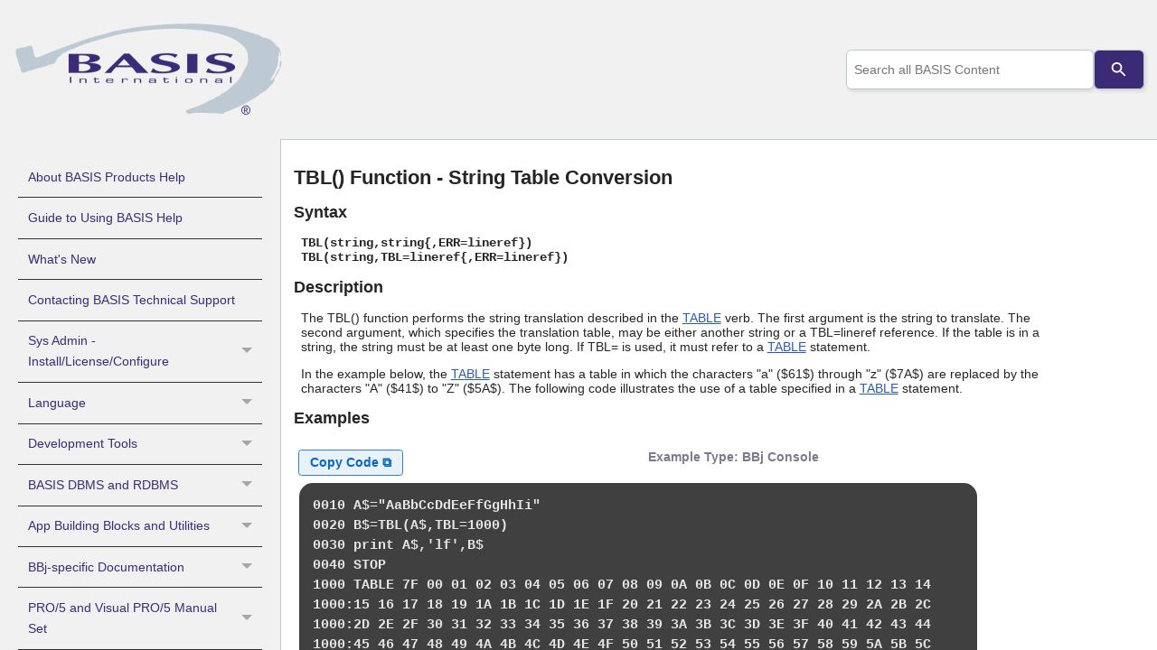

--- FILE ---
content_type: text/html
request_url: https://documentation.basis.cloud/BASISHelp/WebHelp/commands/tbl_function.htm
body_size: 4482
content:
<!DOCTYPE html>
<html xmlns:MadCap="http://www.madcapsoftware.com/Schemas/MadCap.xsd" lang="en-us" xml:lang="en-us" class="_Skins_HTML5___Side_Navigation" data-mc-search-type="Stem" data-mc-help-system-file-name="Default.xml" data-mc-path-to-help-system="../" data-mc-has-content-body="True" data-mc-conditions="Primary.BASISHelp" data-mc-target-type="WebHelp2" data-mc-runtime-file-type="Topic;Default" data-mc-preload-images="false" data-mc-in-preview-mode="false">
    <head>
        <meta name="viewport" content="width=device-width, initial-scale=1.0" />
        <meta charset="utf-8" />
        <meta http-equiv="Content-Type" content="text/html; charset=utf-8" />
        <meta name="copyright" value="Copyright BASIS International Ltd. All rights reserved." content="" /><title>TBL() Function - String Table Conversion</title>
        <link rel="shortcut icon" type="image/x-icon" href="../images/logos/favicon.ico" />
        <link href="../Skins/Default/Stylesheets/Slideshow.css" rel="stylesheet" type="text/css" data-mc-generated="True" />
        <link href="../Skins/Default/Stylesheets/TextEffects.css" rel="stylesheet" type="text/css" data-mc-generated="True" />
        <link href="../Skins/Default/Stylesheets/Topic.css" rel="stylesheet" type="text/css" data-mc-generated="True" />
        <link href="../Skins/Default/Stylesheets/Components/Styles.css" rel="stylesheet" type="text/css" data-mc-generated="True" />
        <link href="../Skins/Default/Stylesheets/Components/Tablet.css" rel="stylesheet" type="text/css" data-mc-generated="True" />
        <link href="../Skins/Default/Stylesheets/Components/Mobile.css" rel="stylesheet" type="text/css" data-mc-generated="True" />
        <link href="../Skins/Default/Stylesheets/Components/Print.css" rel="stylesheet" type="text/css" data-mc-generated="True" />
        <link href="../Skins/Fluid/Stylesheets/foundation.6.2.3.css" rel="stylesheet" type="text/css" data-mc-generated="True" />
        <link href="../Skins/Fluid/Stylesheets/Styles.css" rel="stylesheet" type="text/css" data-mc-generated="True" />
        <link href="../Skins/Fluid/Stylesheets/Tablet.css" rel="stylesheet" type="text/css" data-mc-generated="True" />
        <link href="../Skins/Fluid/Stylesheets/Mobile.css" rel="stylesheet" type="text/css" data-mc-generated="True" />
        <link href="../Skins/Fluid/Stylesheets/Print.css" rel="stylesheet" type="text/css" data-mc-generated="True" />
        <link href="../Resources/Stylesheets/basishelp.css" rel="stylesheet" type="text/css" />
        <link href="../Resources/Stylesheets/prism_basis.min.css" rel="stylesheet" type="text/css" />
        <style>/*&lt;meta /&gt;*/

.button.previous-topic-button
{
	-pie-background: linear-gradient(#ffffff, #ececec);
}

.button.next-topic-button
{
	-pie-background: linear-gradient(#ffffff, #ececec);
}

.needs-pie
{
	behavior: url('../Resources/Scripts/PIE-no-motw.htc');
}

</style>
        <script src="../Resources/Scripts/jquery.min.js" type="text/javascript">
        </script>
        <script src="../Resources/Scripts/purify.min.js" type="text/javascript" defer="defer">
        </script>
        <script src="../Resources/Scripts/require.min.js" type="text/javascript" defer="defer">
        </script>
        <script src="../Resources/Scripts/require.config.js" type="text/javascript" defer="defer">
        </script>
        <script src="../Resources/Scripts/foundation.6.2.3_custom.js" type="text/javascript" defer="defer">
        </script>
        <script src="../Resources/Scripts/plugins.min.js" type="text/javascript" defer="defer">
        </script>
        <script src="../Resources/Scripts/MadCapAll.js" type="text/javascript" defer="defer">
        </script>
    </head>
    <body>
        <div class="foundation-wrap off-canvas-wrapper">
            <div class="off-canvas-wrapper-inner" data-off-canvas-wrapper="">
                <aside class="off-canvas position-right" role="complementary" id="offCanvas" data-off-canvas="" data-position="right" data-mc-ignore="true">
                    <ul class="off-canvas-accordion vertical menu off-canvas-list" data-accordion-menu="" data-mc-back-link="Back" data-mc-css-tree-node-expanded="is-accordion-submenu-parent" data-mc-css-tree-node-collapsed="is-accordion-submenu-parent" data-mc-css-sub-menu="vertical menu is-accordion-submenu nested" data-mc-include-indicator="False" data-mc-include-icon="False" data-mc-include-parent-link="True" data-mc-include-back="False" data-mc-defer-expand-event="True" data-mc-expand-event="click.zf.accordionMenu" data-mc-toc="True">
                    </ul>
                </aside>
                <div class="off-canvas-content inner-wrap" data-off-canvas-content="">
                    <div>
                        <nav class="title-bar tab-bar" aria-label="Main navigation and search" data-mc-ignore="true"><a class="skip-to-content fluid-skip showOnFocus" href="#">Skip To Main Content</a>
                            <div class="middle title-bar-section outer-row clearfix">
                                <div class="menu-icon-container relative clearfix">
                                    <div class="central-account-wrapper">
                                        <div class="central-dropdown"><a class="central-account-drop"><span class="central-account-image"></span><span class="central-account-text">Account</span></a>
                                            <div class="central-dropdown-content"><a class="MCCentralLink central-dropdown-content-settings">Settings</a>
                                                <hr class="central-separator" /><a class="MCCentralLink central-dropdown-content-logout">Logout</a>
                                            </div>
                                        </div>
                                    </div>
                                    <button class="menu-icon" aria-label="Show Navigation Panel" data-toggle="offCanvas"><span></span>
                                    </button>
                                </div>
                            </div>
                            <div class="title-bar-layout outer-row">
                                <div class="logo-wrapper"><a class="logo" href="../index.htm" alt="Logo"></a>
                                </div>
                                <div class="navigation-wrapper nocontent">
                                    <ul class="navigation clearfix" data-mc-css-tree-node-has-children="has-children" data-mc-css-sub-menu="sub-menu" data-mc-expand-event="mouseenter" data-mc-top-nav-menu="True" data-mc-max-depth="3" data-mc-include-icon="False" data-mc-include-indicator="False" data-mc-include-children="True" data-mc-include-siblings="True" data-mc-include-parent="True" data-mc-toc="True">
                                        <li class="placeholder" style="visibility:hidden"><a>placeholder</a>
                                        </li>
                                    </ul>
                                </div>
                                <div class="central-account-wrapper">
                                    <div class="central-dropdown"><a class="central-account-drop"><span class="central-account-image"></span><span class="central-account-text">Account</span></a>
                                        <div class="central-dropdown-content"><a class="MCCentralLink central-dropdown-content-settings">Settings</a>
                                            <hr class="central-separator" /><a class="MCCentralLink central-dropdown-content-logout">Logout</a>
                                        </div>
                                    </div>
                                </div>
                                <div class="nav-search-wrapper">
                                    <div class="nav-search row">
                                        <form class="search" action="#">
                                            <div class="search-bar search-bar-container needs-pie">
                                                <input class="search-field needs-pie" type="search" aria-label="Search Field" placeholder="Documentation Search" />
                                                <div class="search-filter-wrapper"><span class="invisible-label" id="search-filters-label">Filter: </span>
                                                    <div class="search-filter" aria-haspopup="true" aria-controls="sf-content" aria-expanded="false" aria-label="Search Filter" title="All Files" role="button" tabindex="0">
                                                    </div>
                                                    <div class="search-filter-content" id="sf-content">
                                                        <ul>
                                                            <li>
                                                                <button class="mc-dropdown-item" aria-labelledby="search-filters-label filterSelectorLabel-00001"><span id="filterSelectorLabel-00001">All Files</span>
                                                                </button>
                                                            </li>
                                                        </ul>
                                                    </div>
                                                </div>
                                                <div class="search-submit-wrapper" dir="ltr">
                                                    <div class="search-submit" title="Search" role="button" tabindex="0"><span class="invisible-label">Submit Search</span>
                                                    </div>
                                                </div>
                                            </div>
                                        </form>
                                    </div>
                                </div>
                            </div>
                        </nav>
                    </div>
                    <div class="main-section">
                        <div class="row outer-row sidenav-layout">
                            <nav class="sidenav-wrapper">
                                <div class="sidenav-container">
                                    <ul class="off-canvas-accordion vertical menu sidenav" data-accordion-menu="" data-mc-css-tree-node-expanded="is-accordion-submenu-parent" data-mc-css-tree-node-collapsed="is-accordion-submenu-parent" data-mc-css-sub-menu="vertical menu accordion-menu is-accordion-submenu nested" data-mc-include-indicator="False" data-mc-include-icon="False" data-mc-include-parent-link="False" data-mc-include-back="False" data-mc-defer-expand-event="True" data-mc-expand-event="click.zf.accordionMenu" data-mc-toc="True" data-mc-side-nav-menu="True">
                                    </ul>
                                </div>
                            </nav>
                            <div class="body-container">
                                <div data-mc-content-body="True">
                                    <!-- searchContainer is the class that ss360 looks for to add the search bar -->
                                    <div id="topsearch" class="searchContainer">
                                    </div>
                                    <script type="text/javascript">/*<![CDATA[*/
			$(document).ready(function(){
			$("#topsearch").appendTo("div.nav-search-wrapper");
			});
		/*]]>*/</script>
                                    <div class="page-content">
                                        <div role="main" id="mc-main-content">
                                            <h1><a name="kanchor7161"></a><a name="aanchor505"></a>
                                                <MadCap:concept term="String Functions" />TBL() Function - String Table Conversion</h1>
                                            <h2>Syntax</h2>
                                            <p class="Code">TBL(string,string{,ERR=lineref})<br /><a name="kanchor7162"></a>
TBL(string,TBL=lineref{,ERR=lineref})</p>
                                            <h2>Description</h2>
                                            <p>The TBL() function performs the string translation described in the 
 <a href="table_verb.htm">TABLE</a> verb. The first argument is the string 
 to translate. The second argument, which specifies the translation table, 
 may be either another string or a TBL=lineref reference. If the table 
 is in a string, the string must be at least one byte long. If TBL= is 
 used, it must refer to a <a href="table_verb.htm">TABLE</a> statement.</p>
                                            <p>In the example below, the <a href="table_verb.htm">TABLE</a> statement 
 has a table in which the characters "a" ($61$) through "z" 
 ($7A$) are replaced by the characters "A" ($41$) to "Z" 
 ($5A$). The following code illustrates the use of a table specified in 
 a <a href="table_verb.htm">TABLE</a> statement.</p>
                                            <h2>Examples</h2>
                                            <table class="Code_Table">
                                                <tr>
                                                    <td><pre><code class="language-bbjconsole">0010 A$="AaBbCcDdEeFfGgHhIi"
0020 B$=TBL(A$,TBL=1000)
0030 print A$,'lf',B$
0040 STOP
1000 TABLE 7F 00 01 02 03 04 05 06 07 08 09 0A 0B 0C 0D 0E 0F 10 11 12 13 14
1000:15 16 17 18 19 1A 1B 1C 1D 1E 1F 20 21 22 23 24 25 26 27 28 29 2A 2B 2C
1000:2D 2E 2F 30 31 32 33 34 35 36 37 38 39 3A 3B 3C 3D 3E 3F 40 41 42 43 44
1000:45 46 47 48 49 4A 4B 4C 4D 4E 4F 50 51 52 53 54 55 56 57 58 59 5A 5B 5C
1000:5D 5E 5F 60 41 42 43 44 45 46 47 48 49 4A 4B 4C 4D 4E 4F 50 51 52 53 54
1000:55 56 57 58 59 5A 7B 7C 7D 7E 7F
&gt;RUN
AaBbCcDdEeFfGgHhIi
AABBCCDDEEFFGGHHII
&gt;READY</code></pre>
                                                    </td>
                                                </tr>
                                            </table>
                                            <p class="Code" style="margin-top: 0.00pt;">&#160;</p>
                                            <p>To use the table as a string in the first form of 
 the TBL function, the conversion table must be specified as a hexadecimal 
 string. The following code illustrates using the lower to upper case conversion 
 table as a hexadecimal string. Note that the same table is used in both 
 examples.</p>
                                            <p style="margin-top: 0;margin-bottom: 0;">&#160;</p>
                                            <table cellspacing="0" width="684">
                                                <tr style="vertical-align: top;">
                                                    <td style="width: 100.00%;padding-left: 1px;padding-top: 1px;padding-right: 1px;padding-bottom: 1px;" bgcolor="#D8D8D8">
                                                        <p class="Code" style="margin-top: 0.00pt;">0010 LET A$="AaBbCcDdEeFfGgHhIi"<br />		0020 LET UP2LOW$=$7F000102030405060708090A0B0C0D0E0F101112131415161718191A1B1C<br />		0020:1D1E1F202122232425262728292A2B2C2D2E2F303132333435363738393A3B3C3D3E3F404<br />		0020:142434445464748494A4B4C4D4E4F505152535455565758595A5B5C5D5E5F604142434445<br />		0020:464748494A4B4C4D4E4F505152535455565758595A7B7C7D7E7F$<br />		0030 LET B$=TBL(A$,UP2LOW$)<br />		0040 PRINT A$,'LF',B$<br />		0050 STOP<br /><br />		&gt;run<br />		AaBbCcDdEeFfGgHhIi<br />		AABBCCDDEEFFGGHHII<br /><br />		&gt;READY</p>
                                                    </td>
                                                </tr>
                                            </table>
                                            <br />
                                            <h2>See Also</h2>
                                            <p><a href="Alphabetical_Functions.htm" name="aanchor506">Functions - Alphabetical 
 Listing</a>
                                            </p>
                                        </div>
                                    </div>
                                    <div class="buttons popup-container clearfix topicToolbarProxy mc-component nocontent" style="mc-topic-toolbar-items: ;">
                                        <div class="button-group-container-left">
                                            <button class="button needs-pie previous-topic-button" title="Navigate previous" disabled="true">
                                                <div>
                                                    <div role="img" class="button-icon-wrapper" aria-label="Navigate previous">
                                                        <div class="button-icon"> </div>
                                                    </div>
                                                </div>
                                            </button>
                                            <button class="button needs-pie next-topic-button" title="Navigate next" disabled="true">
                                                <div>
                                                    <div role="img" class="button-icon-wrapper" aria-label="Navigate next">
                                                        <div class="button-icon"> </div>
                                                    </div>
                                                </div>
                                            </button>
                                        </div>
                                    </div>
                                    <script type="text/javascript" language="JavaScript1.2">
			/*<![CDATA[*/
			var ss360Config={siteId: "documentation.basis.cloud", searchBox:{searchButton: "#ss360SearchButton"}, suggestions:{show: true, num: "8"}, specialMobileSuggest:{enabled: true}, results:{caption: "Found #COUNT# results for your query \"#QUERY#\"", linksOpenNewTab: true}, layout:{mobile:{showUrl: true}, desktop:{showUrl: true}, navigation:{position: "top"}}, style:{themeColor: "#295389"}}
			/*]]>*/
		</script>
                                    <script async="async" src="https://js.sitesearch360.com/plugin/bundle/2838.js">
                                    </script>
                                    <script type="text/javascript" language="javascript1.2">
			/*<![CDATA[*/
			<!--
			if (window.writeIntopicBar)
			writeIntopicBar(0);

			highlightSearch();
			/*-->*/
			/*]]>*/
		</script>
                                    <script src="../Resources/Scripts/prism_basis.min.js">
                                    </script>
                                    <script src="../Resources/Scripts/flag_adder.js">
                                    </script>
                                    <MadCap:pageFooter>
                                        <meta name="copyright" value="BBj®, Barista® Application Framework, Visual PRO/5®, PRO/5®, and BBx® are registered trademarks of BASIS International Ltd. Other brands and their products are trademarks or registered trademarks of their respective holders and should be noted as such." content="" />
                                    </MadCap:pageFooter>
                                </div>
                            </div>
                        </div>
                    </div><a data-close="true"></a>
                </div>
            </div>
        </div>
    </body>
</html>

--- FILE ---
content_type: text/javascript
request_url: https://documentation.basis.cloud/BASISHelp/WebHelp/Data/Tocs/basishelp_Chunk4.js?t=639040970276546477
body_size: 6591
content:
define({'/ide/creating_a_project_mounting_directories_ide.htm':{i:[1059],t:['Creating a Project and Mounting Directories'],b:['']},'/ide/customizing_options_of_the_source_editor.htm':{i:[1137],t:['Customizing the Options'],b:['']},'/ide/debugging_operations_bbj_ide.htm':{i:[1065],t:['Debugging Operations'],b:['']},'/ide/file_operations.htm':{i:[1136],t:['File Operations'],b:['']},'/ide/file_operations_ide_debugger.htm':{i:[1064],t:['File Operations'],b:['']},'/ide/ide_features_basis.htm':{i:[1052,1053,1484],t:['BASIS NetBeans IDE','Overview','BASIS IDE Features'],b:['','','']},'/ide/linking_to_compiler_errors.htm':{i:[1146],t:['Linking to Compiler Errors'],b:['']},'/ide/overview_and_recommendations.htm':{i:[1148,1149],t:['Configuring Projects for Compiling','Overview and Recommendations'],b:['','']},'/ide/pro_5_compilier_options.htm':{i:[1143],t:['PRO/5 Compiler Options'],b:['']},'/ide/progression_4_compiler_options.htm':{i:[1144],t:['PROGRESSION/4 Compiler Options'],b:['']},'/index.htm':{i:[0],t:['About BASIS Products Help '],b:['']},'/inst/BBj_Metrics.htm':{i:[276],t:['BBj Metrics'],b:['']},'/inst/Configuring_BBj_for_Java_11_and_OpenJFX.htm':{i:[56],t:['Configuring BBj for Java 11 and OpenJFX'],b:['']},'/inst/character_encoding.htm':{i:[62],t:['Character Encoding'],b:['']},'/inst/conditional_configuration.htm':{i:[60],t:['Conditional Configuration'],b:['']},'/inst/configuration_errors.htm':{i:[96],t:['Configuration Errors'],b:['']},'/inst/editing_in_a_window.htm':{i:[115],t:['EDITING in a Window'],b:['']},'/inst/i_o_redir_under_ms_dos_networks.htm':{i:[2719],t:['I/O Redirection Under MS-DOS and MS-DOS Networks'],b:['']},'/inst/i_o_redirection_under_windows.htm':{i:[119],t:['I/O Redirection Under the Windows Operating System'],b:['']},'/inst/introduction_to_visual_pro_5_under_windows.htm':{i:[108,110],t:['Windows-Specific Information','Introduction to Visual PRO/5 Under Windows'],b:['','']},'/inst/invocation_errors.htm':{i:[94,95],t:['PRO/5 Invocation Errors','Invocation Errors'],b:['','']},'/inst/invoking_pro_5_command_line_options.htm':{i:[132],t:['Command Line Options - PRO/5'],b:['']},'/inst/limitations_under_windows.htm':{i:[118],t:['Limitations Under the Windows Operating System'],b:['']},'/inst/plotting_to_a_window.htm':{i:[117],t:['Plotting to a Window'],b:['']},'/inst/pro_5_printers.htm':{i:[58],t:['Printer Configuration'],b:['']},'/inst/sysprint_printing.htm':{i:[116],t:['SYSPRINT Printing'],b:['']},'/inst/tcp_ip_client_notes.htm':{i:[120],t:['TCP/IP Client Notes'],b:['']},'/inst/unc_information.htm':{i:[121],t:['UNC Information'],b:['']},'/javadocs/Getting_Started_With_the_Admin_API.htm':{i:[942,943],t:['Admin API','Getting Started With the Admin API'],b:['','']},'/javadocs/Javadocs_Overview.htm':{i:[619,620],t:['Java BBj APIs','Overview'],b:['','']},'/mnemonic/Alphabetical_Mnemonics.htm':{i:[698,699,2550],t:['Mnemonics','Mnemonics in Alphabetic Order','Alphabetical Mnemonics'],b:['','','']},'/mnemonic/BBj_Modified_Mnemonics.htm':{i:[701,2264],t:['BBj Modified/Enhanced Mnemonics','BBj Modified/Enhanced Mnemonics'],b:['','']},'/mnemonic/BBj_Unsupported_Mnemonics.htm':{i:[702,2266],t:['BBj Unsupported Mnemonics','BBj Unsupported Mnemonics'],b:['','']},'/mnemonic/New_Mnemonics.htm':{i:[703,2265],t:['New Mnemonics in BBj','New Mnemonics in BBj'],b:['','']},'/mnemonic/controls/grid_mn_create_grid_ctrl.htm':{i:[2492],t:['GRID Mnemonic'],b:['']},'/mnemonic/controls/grid_mne_create_grid_ctrl_bbj.htm':{i:[740,2236],t:['GRID Mnemonic - Create a Grid Control','GRID Mnemonic - Create a Grid Control'],b:['','']},'/mnemonic/mnemonic_groupings.htm':{i:[700,2549],t:['Mnemonic Groupings','Mnemonic Groupings'],b:['','']},'/resbuild/adding_menu_items_to_menus.htm':{i:[1528],t:['Adding Menu Items to Menus'],b:['']},'/resbuild/adding_menu_items_to_popup_menus_bbj.htm':{i:[1541],t:['Adding Menu Items'],b:['']},'/resbuild/adding_menus_to_the_menu_bar.htm':{i:[1527],t:['Adding Menus to the Menu Bar'],b:['']},'/resbuild/aligning_child_windows.htm':{i:[1509],t:['Aligning Child Windows'],b:['']},'/resbuild/aligning_controls.htm':{i:[1519],t:['Aligning Controls'],b:['']},'/resbuild/attaching_child_windows_to_forms.htm':{i:[1512],t:['Attaching Child Windows to Forms'],b:['']},'/resbuild/attaching_menus_to_forms.htm':{i:[1529],t:['Attaching Menus to Forms'],b:['']},'/resbuild/attaching_popup_menus_to_controls_bbj.htm':{i:[1542],t:['Attaching Popup Menus to Controls'],b:['']},'/resbuild/bbj_record_set_control_properties.htm':{i:[1537],t:['Record Set Control Properties'],b:['']},'/resbuild/bbj_resbuilder_form_properties.htm':{i:[349,1489,2269],t:['BBj ResBuilder Form Properties','BBj ResBuilder Form Properties','BBj ResBuilder Form Properties'],b:['','','']},'/resbuild/bbj_resbuilder_properties.htm':{i:[348,1488,2268],t:['BBj ResBuilder Properties','BBj ResBuilder Properties','BBj ResBuilder Properties'],b:['','','']},'/resbuild/bbjinputd_control_properties_resbuilder.htm':{i:[1533],t:['INPUTD Control Properties'],b:['']},'/resbuild/bbjnavigator_control_properties_resbuilder.htm':{i:[1534],t:['Navigator Control Properties'],b:['']},'/resbuild/binding_controls_to_a_bbj_record_set.htm':{i:[1545],t:['Binding Controls to a BBj Record Set'],b:['']},'/resbuild/converting_resource_file_formats.htm':{i:[1490],t:['Converting Resource File Formats'],b:['']},'/resbuild/creating_a_bbj_record_set.htm':{i:[1544],t:['Creating a BBj Record Set'],b:['']},'/resbuild/creating_a_popup_menu_bbj.htm':{i:[1540],t:['Creating a Popup Menu'],b:['']},'/resbuild/creating_controls.htm':{i:[1517],t:['Creating Controls'],b:['']},'/resbuild/creating_forms_and_child_windows.htm':{i:[1506],t:['Creating Forms and Child Windows'],b:['']},'/resbuild/creating_new_resbuilder_files.htm':{i:[1499],t:['Creating New Files'],b:['']},'/resbuild/creating_the_menu_bar.htm':{i:[1526],t:['Creating the Menu Bar'],b:['']},'/resbuild/defining_control_properties.htm':{i:[1523],t:['Defining Control Properties via the Properties Page'],b:['']},'/resbuild/defining_form_child_window_properties.htm':{i:[1510],t:['Defining Properties via the Properties Page'],b:['']},'/resbuild/defining_status_bar.htm':{i:[1511],t:['Defining the Status Bar'],b:['']},'/resbuild/deleting_controls.htm':{i:[1522],t:['Deleting Controls'],b:['']},'/resbuild/deleting_forms_and_child_windows.htm':{i:[1515],t:['Deleting Forms and Child Windows'],b:['']},'/resbuild/distributing_controls.htm':{i:[1520],t:['Distributing Controls'],b:['']},'/resbuild/exiting_resbuilder.htm':{i:[1502],t:['Exiting ResBuilder'],b:['']},'/resbuild/grouping_and_ungrouping_controls.htm':{i:[1521],t:['Grouping and Ungrouping Controls'],b:['']},'/resbuild/hiding_redisplaying_forms_child_windows.htm':{i:[1514],t:['Hiding and Redisplaying Forms and Child Windows'],b:['']},'/resbuild/image_lists.htm':{i:[1531],t:['Creating and Defining Image Lists'],b:['']},'/resbuild/modifying_the_tab_order.htm':{i:[1524],t:['Modifying the Tab Order'],b:['']},'/resbuild/moving_controls.htm':{i:[1518],t:['Moving Controls'],b:['']},'/resbuild/opening_existing_brc_resource_files.htm':{i:[1500],t:['Opening Existing Files'],b:['']},'/resbuild/previewing_and_printing.htm':{i:[1547],t:['Previewing and Printing Form and Child Window Contents'],b:['']},'/resbuild/progress_bar_bbj.htm':{i:[1535],t:['Progress Bar'],b:['']},'/resbuild/progress_bar_control_properties_bbj.htm':{i:[1536],t:['Progress Bar Control Properties'],b:['']},'/resbuild/resbuilder_menu_popups.htm':{i:[1495],t:['Menus'],b:['']},'/resbuild/resbuilder_properties.htm':{i:[1492],t:['Properties'],b:['']},'/resbuild/saving_resbuilder_files.htm':{i:[1501],t:['Saving Files'],b:['']},'/resbuild/setting_default_values_for_resources.htm':{i:[1504],t:['Setting Default Values for Resources'],b:['']},'/resbuild/setting_form_and_child_window_display_options.htm':{i:[1513],t:['Setting Form and Child Window Display Options'],b:['']},'/resbuild/sizing_forms_and_child_windows.htm':{i:[1508],t:['Sizing Forms and Child Windows'],b:['']},'/resbuild/starting_resbuilder.htm':{i:[1498],t:['Starting ResBuilder'],b:['']},'/resbuild/the_resbuilder_interface.htm':{i:[1493,1494],t:['The ResBuilder Interface','Overview'],b:['','']},'/resbuild/toolbar_popups_resbuilder.htm':{i:[1496],t:['Toolbars'],b:['']},'/resbuild/tree_control_bbj.htm':{i:[759,760,2253,2254],t:['Tree Control','Tree Control','Tree Control','Introduction'],b:['','','','']},'/resbuild/tree_control_properties_bbj.htm':{i:[1538],t:['Tree Control Properties'],b:['']},'/resbuild/using_resbuilder.htm':{i:[1491],t:['Using ResBuilder'],b:['']},'/resbuild/using_the_layout_grid_resbuilder.htm':{i:[1507],t:['Using the Grid'],b:['']},'/resbuild/what_is_resbuilder.htm':{i:[1486,1487],t:['ResBuilder','Introduction'],b:['','']},'/rescomp/arc_file_contents_and_structure.htm':{i:[352,1156,2273],t:['ARC File Contents and Structure','ARC File Contents and Structure','File Contents and Structure'],b:['','','']},'/rescomp/button_controls_defined_in_rescompiler.htm':{i:[1559],t:['Button Controls'],b:['']},'/rescomp/check_box_controls_defined_in_rescompiler.htm':{i:[1560],t:['Check Box Controls'],b:['']},'/rescomp/converting_brc_files_to_arc_format.htm':{i:[350,1585,1586,2270,2271],t:['Using ResConverter to Convert .brc Files to .arc Format','ResConverter','Using ResConverter to Convert .brc Files to .arc Format','ResConverter','Using ResConverter to Convert .brc Files to .arc Format'],b:['','','','','']},'/rescomp/custom_edit_controls_defined_in_rescompiler.htm':{i:[1561],t:['Custom Edit Controls'],b:['']},'/rescomp/defining_child_window_resources_in_arc_file_format.htm':{i:[355,1159,2276],t:['Defining Child Windows','Defining Child Windows','Defining Child Windows'],b:['','','']},'/rescomp/defining_child_window_resources_in_rescompiler.htm':{i:[1557],t:['Child Windows'],b:['']},'/rescomp/defining_menu_resources_in_arc_file_format.htm':{i:[356,1160,2277],t:['Defining Menus','Defining Menus','Defining Menus'],b:['','','']},'/rescomp/defining_menu_resources_in_rescompiler.htm':{i:[1556],t:['Menus'],b:['']},'/rescomp/defining_window_resources_in_arc_file_format.htm':{i:[354,1158,2275],t:['Defining Windows','Defining Windows','Defining Windows'],b:['','','']},'/rescomp/defining_window_resources_in_rescompiler.htm':{i:[1555],t:['Windows'],b:['']},'/rescomp/edit_controls_defined_in_rescompiler.htm':{i:[1562],t:['Edit Controls'],b:['']},'/rescomp/grid_controls_defined_in_rescompiler.htm':{i:[1563],t:['Grid Controls'],b:['']},'/rescomp/group_box_controls_defined_in_rescompiler.htm':{i:[1564],t:['Group Box Controls'],b:['']},'/rescomp/image_elements_defined_in_rescompiler.htm':{i:[1565],t:['Image Elements'],b:['']},'/rescomp/inputd_controls.htm':{i:[1566],t:['INPUTD Controls'],b:['']},'/rescomp/inpute_controls_defined_in_rescompiler.htm':{i:[1567],t:['INPUTE Controls'],b:['']},'/rescomp/inputn_controls_defined_in_rescompiler.htm':{i:[1568],t:['INPUTN Controls'],b:['']},'/rescomp/line_elements_defined_in_rescompiler.htm':{i:[1569],t:['Line Elements'],b:['']},'/rescomp/list_box_controls_defined_in_rescompiler.htm':{i:[1570],t:['List Box Controls'],b:['']},'/rescomp/list_button_controls_defined_in_rescompiler.htm':{i:[1571],t:['List Button Controls'],b:['']},'/rescomp/list_edit_controls_defined_in_rescompiler.htm':{i:[1572],t:['List Edit Controls'],b:['']},'/rescomp/navigator_controls.htm':{i:[1573],t:['Navigator Controls'],b:['']},'/rescomp/progress_bar_controls.htm':{i:[1574],t:['Progress Bar Controls'],b:['']},'/rescomp/radio_button_controls_defined_in_rescompiler.htm':{i:[1575],t:['Radio Button Controls'],b:['']},'/rescomp/rescompiler.htm':{i:[1548,1549],t:['ResCompiler','Introduction'],b:['','']},'/rescomp/rescompiler_error_messages.htm':{i:[1584],t:['Error Messages'],b:['']},'/rescomp/rescompiler_predefined_constants.htm':{i:[1583],t:['Predefined Constants'],b:['']},'/rescomp/rescompiler_preprocessor_commands.htm':{i:[1582],t:['Preprocessor Commands'],b:['']},'/rescomp/rescompiler_property_types.htm':{i:[1553],t:['Property Types'],b:['']},'/rescomp/resconverter_property_types.htm':{i:[353,1157,2274],t:['Property Types','Property Types','Property Types'],b:['','','']},'/rescomp/resource_file_contents_and_structure.htm':{i:[1551],t:['Resource File Contents and Structure'],b:['']},'/rescomp/running_rescompiler.htm':{i:[1552],t:['Running ResCompiler'],b:['']},'/rescomp/scroll_bar_controls_defined_in_rescompiler.htm':{i:[1576],t:['Scroll Bar Controls'],b:['']},'/rescomp/static_text_controls_defined_in_rescompiler.htm':{i:[1577],t:['Static Text Controls'],b:['']},'/rescomp/tab_controls_defined_in_rescompiler.htm':{i:[1578],t:['Tab Controls'],b:['']},'/rescomp/tool_button_controls_defined_in_rescompiler.htm':{i:[1579],t:['Tool Button Controls'],b:['']},'/rescomp/tree_controls.htm':{i:[1580],t:['Tree Controls'],b:['']},'/rescomp/using_rescompiler.htm':{i:[1550],t:['Using ResCompiler'],b:['']},'/resprops/Resource_Properties_Alphabetical.htm':{i:[901,1153],t:['Resource Properties Alphabetical Listing','Resource Properties Alphabetical Listing'],b:['','']},'/resprops/resource_properties_index.htm':{i:[900,902,1152,1154],t:['Resource Properties Index','Resource Properties Index','Resource Properties Index','Resource Properties Index'],b:['','','','']},'/resprops/taos_reserved_words.htm':{i:[2725],t:['Overview'],b:['']},'/sendmsg/Modified_Grid_SENDMSG_Functions.htm':{i:[745,2241,2281],t:['Enhanced and Modified Grid SENDMSG() Functions','Enhanced and Modified Grid SENDMSG() Functions','Enhanced and Modified Grid SENDMSG() Functions'],b:['','','']},'/sendmsg/New_Grid_SENDMSG_Functions.htm':{i:[744,882,883,2240,2280],t:['New Grid SENDMSG() Functions','BBj Grid Control SENDMSG()','New Grid SENDMSG() Functions','New Grid SENDMSG() Functions','New Grid SENDMSG() Functions'],b:['','','','','']},'/sendmsg/bbj_grid_differences.htm':{i:[737,2233],t:['BBj Grid Differences','BBj Grid Differences'],b:['','']},'/sendmsg/data_aware_grid_channels.htm':{i:[2490],t:['Data Aware Grid Channels'],b:['']},'/sendmsg/data_aware_grid_channels_bbj.htm':{i:[738,2234],t:['Data Aware Grid Channels - BBj','Data Aware Grid Channels - BBj'],b:['','']},'/sendmsg/grid_callbacks.htm':{i:[739,2235],t:['Grid Callbacks','Grid Callbacks'],b:['','']},'/sendmsg/grid_control_sendfun_s.htm':{i:[2499],t:['Overview'],b:['']},'/sendmsg/grid_enhancement_info_bbj.htm':{i:[736,2232],t:['BBj Grid Enhancements','BBj Grid Enhancements'],b:['','']},'/sendmsg/inputd/INPUTD_SENDMSG_Functions.htm':{i:[884,885,2279],t:['BBj InputD Control SENDMSG()','InputD SENDMSG Functions Listing','INPUTD Control SENDMSG() Functions'],b:['','','']},'/sendmsg/inpute/inpute_sendfun_s.htm':{i:[890,891],t:['INPUTE Control SENDMSG() Functions','INPUTE SENDMSG() Functions'],b:['','']},'/sendmsg/inputn/inputn_sendfun_s.htm':{i:[892,893],t:['INPUTN Control SENDMSG() Functions','INPUTN SENDMSG() Functions'],b:['','']},'/sendmsg/sendmsg_functions_listed_by_functional_grouping.htm':{i:[889,2501],t:['GRID SENDMSG() Functions Listed by Functional Grouping','Listed by Functional Grouping'],b:['','']},'/sendmsg/sendmsg_functions_listed_in_alphabetical_order.htm':{i:[886,887,2500],t:['Grid Control SENDMSG() Functions','GRID SENDMSG() Functions Listed in Alphabetical Order','Listed in Alphabetical Order'],b:['','','']},'/sendmsg/sendmsg_functions_listed_in_numeric_order.htm':{i:[888,2502],t:['GRID SENDMSG() Functions Listed in Numeric Order','Listed in Numerical Order'],b:['','']},'/sendmsg/set_ctrl_window_props_sendmsg_function_1.htm':{i:[876],t:['Set Control and Window Properties - SENDMSG() Function 1'],b:['']},'/sendmsg/set_field_height_-_sendmsg()_function_21.htm':{i:[894,895],t:['LISTBUTTON and LISTEDIT Control SENDMSG() Functions','Set Field Height - SENDMSG() Function 21'],b:['','']},'/sendmsg/statusbar/set_parts_status_bar_sendmsg_function_27_bbj.htm':{i:[2246],t:['Function 27 - Set Parts'],b:['']},'/sendmsg/statusbar/status_bar_sendfun_s.htm':{i:[896,897],t:['Status Bar SENDMSG() Functions','Status Bar SENDMSG() Functions'],b:['','']},'/sendmsg/tabctrl/perform_point_hit_test_tabctrl_sendmsg_function_32_bbj.htm':{i:[2248],t:['Function 32 - Perform Point Hit Test'],b:['']},'/sendmsg/tabctrl/tabctrl_sendfun_s.htm':{i:[898,899],t:['Tab Control SENDMSG() Functions','Tab Control SENDMSG() Functions - Syntax and Lists'],b:['','']},'/sysadmin/Administration_Wizard.htm':{i:[200],t:['Administration Wizard'],b:['']},'/sysadmin/access_Google_APIs.htm':{i:[274],t:['Accessing Google APIs in BBj with OAuth 2.0'],b:['']},'/sysadmin/bci/bci_nodes.htm':{i:[17,1753],t:['BCI Nodes','BCI Nodes'],b:['','']},'/sysadmin/bci/bci_overview.htm':{i:[15,16,1751,1752],t:['BASIS Custom Installer (BCI)','BCI Overview','BASIS Custom Installer (BCI)','BCI Overview'],b:['','','','']},'/sysadmin/config/Configuring_BBx.htm':{i:[8],t:['Configuring BBx'],b:['']},'/sysadmin/config/configuration_overview.htm':{i:[54],t:['The config.bbx Configuration File'],b:['']},'/sysadmin/config/lockbyte_concepts.htm':{i:[61],t:['Lockbyte Concepts'],b:['']},'/sysadmin/config/msdos/addl_p5_command_info_for_ms_dos_networks.htm':{i:[2718],t:['Additional PRO/5 Command Information for MS-DOS and MS-DOS Networks'],b:['']},'/sysadmin/config/msdos/limitations_under_ms_dos_networks.htm':{i:[2721],t:['Limitations Under MS-DOS and MS-DOS Networks'],b:['']},'/sysadmin/config/msdos/ms_dos_and_ms_dos_network_devices.htm':{i:[2720],t:['MS-DOS and MS-DOS Network Devices'],b:['']},'/sysadmin/config/msdos/pro_5_disk_configuration_under_ms_dos_networks.htm':{i:[2716],t:['PRO/5 Disk Configuration Under MS-DOS and MS-DOS Networks'],b:['']},'/sysadmin/config/msdos/pro_5_for_ms_dos_on_a_386_or_higher_processor.htm':{i:[2722],t:['PRO/5 For MS-DOS on a 386 or Higher Processor'],b:['']},'/sysadmin/config/msdos/pro_5_plotters_under_ms_dos_networks.htm':{i:[2715],t:['PRO/5 Plotters Under MS-DOS and MS-DOS Networks'],b:['']},'/sysadmin/config/msdos/pro_5_printers_under_ms_dos_networks.htm':{i:[2714],t:['PRO/5 Printers Under MS-DOS and MS-DOS Networks'],b:['']},'/sysadmin/config/msdos/pro_5_under_ms_dos_networks_overview.htm':{i:[2712],t:['Overview'],b:['']},'/sysadmin/config/msdos/pro_5_workstations_under_ms_dos_networks.htm':{i:[2713],t:['PRO/5 Workstations Under MS-DOS and MS-DOS Networks'],b:['']},'/sysadmin/config/msdos/sample_configurations_for_ms_dos_networks.htm':{i:[2717],t:['Sample Configurations for MS-DOS and MS-DOS Networks'],b:['']},'/sysadmin/config/msdos/technical_notes_pro5_msdos.htm':{i:[2723],t:['Technical Notes'],b:['']},'/sysadmin/config/novell/overview_of_pro_5_under_novell_netware.htm':{i:[88,90],t:['Novell-Specific Information','Overview of PRO/5 Under Novell NetWare'],b:['','']},'/sysadmin/config/novell/sample_configuration_for_novell_netware.htm':{i:[93],t:['Sample Configuration for Novell NetWare'],b:['']},'/sysadmin/config/novell/spooling.htm':{i:[91],t:['SPOOLING'],b:['']},'/sysadmin/config/novell/technical_notes_for_novell_netware.htm':{i:[92],t:['Technical Notes for Novell NetWare'],b:['']},'/sysadmin/config/pro_5_disk_configuration.htm':{i:[57],t:['Disk Configuration'],b:['']},'/sysadmin/config/pro_5_plotters.htm':{i:[59],t:['Plotter Configuration'],b:['']},'/sysadmin/config/the_config_bbx_configuration_file_bbj_spec.htm':{i:[55],t:['The config.bbx File - BBj'],b:['']},'/sysadmin/config/unix/addl_p5_command_info_for_unix.htm':{i:[104],t:['Additional PRO/5 Command Information For the UNIX Operating System'],b:['']},'/sysadmin/config/unix/devices_under_unix.htm':{i:[106],t:['Devices Under the UNIX Operating System'],b:['']},'/sysadmin/config/unix/i_o_redirection_under_unix.htm':{i:[105],t:['I/O Redirection Under the UNIX Operating System'],b:['']},'/sysadmin/config/unix/limitations_under_unix.htm':{i:[107],t:['Limitations Under the UNIX Operating System'],b:['']},'/sysadmin/config/unix/multiple_pro_5_executions_on_same_unix_tty.htm':{i:[100],t:['Multiple PRO/5 Executions on Same UNIX TTY'],b:['']},'/sysadmin/config/unix/pro_5_printers_under_unix.htm':{i:[101],t:['PRO/5 Printers Under the UNIX Operating System'],b:['']},'/sysadmin/config/unix/pro_5_under_unix_overview.htm':{i:[97,99],t:['UNIX-Specific Information','PRO/5 Under the UNIX Operating System - Overview'],b:['','']},'/sysadmin/config/unix/sample_configuration_for_the_unix_operating_system.htm':{i:[103],t:['Sample Configuration for the UNIX Operating System'],b:['']},'/sysadmin/config/unix/terminals_under_unix.htm':{i:[102],t:['Terminals Under the UNIX Operating System'],b:['']},'/sysadmin/config/windows/using_the_clipboard.htm':{i:[113],t:['Using the Clipboard'],b:['']},'/sysadmin/config/windows/using_the_print_menu.htm':{i:[114],t:['Using the Print Menu'],b:['']},'/sysadmin/config/windows/visual_pro_5_and_color.htm':{i:[111],t:['Visual PRO/5 and Color'],b:['']},'/sysadmin/config/windows/visual_pro_5_terminal_window.htm':{i:[112],t:['Visual PRO/5 Terminal Window'],b:['']},'/sysadmin/database_update_wizard.htm':{i:[1303,1849],t:['Database Update Wizard','Enterprise Manager - Database Update Wizard'],b:['','']},'/sysadmin/install/bbj/Uninstalling_BBj.htm':{i:[14],t:['Uninstalling BBj'],b:['']},'/sysadmin/install/bbj/installation_record_playback.htm':{i:[13,1828],t:['Installation Record/Playback','Installation Record/Playback'],b:['','']},'/sysadmin/install/bbj/installing_bbj.htm':{i:[9,10],t:['BBj','Installing BBj - Overview'],b:['','']},'/sysadmin/install/bbj/installing_bbj10x_gui.htm':{i:[11],t:['Installing BBj 10.x and Higher - GUI'],b:['']},'/sysadmin/install/bbj/installing_bbj4x_windows.htm':{i:[22],t:['Installing BBj 4.x - Windows'],b:['']},'/sysadmin/install/bbj/installing_bbj5x_windows.htm':{i:[20,1825],t:['Installing BBj 5.x-9.x - Windows','Windows'],b:['','']},'/sysadmin/install/bbj/installing_bbj_4_x_unix.htm':{i:[21],t:['Installing BBj 4.x - UNIX'],b:['']},'/sysadmin/install/bbj/installing_bbj_5_x_unix.htm':{i:[19,1826],t:['Installing BBj 5.x-9.x - UNIX/macOS','UNIX/macOS'],b:['','']},'/sysadmin/install/bbj/silent_installation.htm':{i:[12,1827],t:['Silent Installation - BBj','Silent Installation - BBj'],b:['','']},'/sysadmin/install/bbx/Installing_BBx.htm':{i:[6,7],t:['BBx','Installing BBx'],b:['','']},'/sysadmin/install/pro5/Installing_PRO_5.htm':{i:[23,24],t:['Visual PRO/5 and PRO/5','Installing PRO/5 - Overview'],b:['','']},'/sysadmin/install/pro5/pro5_pro5ds_installation_novell_netware.htm':{i:[29,89],t:['VPRO/5 2.11-5.0 - Novell NetWare','BASIS Installation Guide for Novell NetWare'],b:['','']},'/sysadmin/install/pro5/pro5_pro5ds_installation_unix.htm':{i:[28,98],t:['PRO/5 and 2.10-18.x - UNIX','BASIS Installation Guide for UNIX Operating Systems'],b:['','']},'/sysadmin/install/pro5/pro_5_210_installation_unix_.htm':{i:[31],t:['PRO/5 Under 2.10 - UNIX'],b:['']},'/sysadmin/install/pro5/silent_installation_visual_pro_5.htm':{i:[25],t:['Silent Installation - Visual PRO/5'],b:['']},'/sysadmin/install/pro5/vpro5_210_installation_windows_.htm':{i:[30],t:['VPRO/5 Under 2.10 - Windows'],b:['']},'/sysadmin/install/pro5/vpro5_pro5ds_installation_windows.htm':{i:[27,109],t:['VPRO/5 2.10-18.x - Windows','BASIS Installation Guide For Windows Operating Systems'],b:['','']},'/sysadmin/license/Emergency_Licensing.htm':{i:[42],t:['Emergency Licensing'],b:['']},'/sysadmin/license/Evaluation_Licenses.htm':{i:[52],t:['Evaluation Licenses (BLM)'],b:['']},'/sysadmin/license/Installing_BLM.htm':{i:[36,49],t:['Installing the BLM (Superseded)','Installing the BLM'],b:['','']},'/sysadmin/license/adding_new_users_to_an_existing_bbx_license.htm':{i:[32],t:['Adding New Users to an Existing License'],b:['']},'/sysadmin/license/basis_license_troubleshooting.htm':{i:[48],t:['License Troubleshooting'],b:['']},'/sysadmin/license/basis_license_types.htm':{i:[41],t:['License Types Including for Virtual Machines'],b:['']},'/sysadmin/license/basis_licenses_and_the_blm.htm':{i:[46,47],t:['BLM (Superseded)','BLM Licensing Overview'],b:['','']},'/sysadmin/license/benefits_of_sam_feature_line.htm':{i:[45],t:['Benefits of SAM Feature Line'],b:['']},'/sysadmin/license/blm_auto_license_renewal.htm':{i:[50],t:['BLM Auto License Renewal'],b:['']},'/sysadmin/license/bls/BLS_Auto_License_Renewal.htm':{i:[44],t:['Auto License Renewal (BLS)'],b:['']},'/sysadmin/license/bls/Evaluation_Licenses_BLS.htm':{i:[43],t:['Evaluation Licenses (BLS)'],b:['']},'/sysadmin/license/bls/Installing_BLS.htm':{i:[35,40],t:['Installing BLS (Standalone)','Installing BLS (Standalone)'],b:['','']},'/sysadmin/license/bls/Installing_BLS_BBx.htm':{i:[33,34,39],t:['License Service','Installing BLS with BBx','Installing BLS with BBx'],b:['','','']},'/sysadmin/license/bls/bls_overview.htm':{i:[37,38],t:['Licensing','BASIS License Service (BLS) Overview'],b:['','']},'/sysadmin/task_scheduling.htm':{i:[201,1734,2210],t:['Task Scheduling','Task Scheduling','Task Scheduling'],b:['','','']},'/tutorials/custom_objects/custom_objects_01intro.htm':{i:[2189],t:['Custom Objects'],b:['']},'/usr/BBj_Components/BBjServices/AppServer/bbj_appserver.htm':{i:[395,396,1907,1908],t:['BBj AppServer','Overview','BBj AppServer','Overview'],b:['','','','']},'/usr/BBj_Components/BBjServices/AppServer/bbj_appserver_licensing.htm':{i:[398,1910],t:['BBj AppServer Licensing','Licensing'],b:['','']},'/usr/BBj_Components/BBjServices/AppServer/configuring_the_basis_bbj_appserver.htm':{i:[397,1909],t:['Configuring the BBj AppServer','Configuration'],b:['','']},'/usr/BBj_Components/BBjServices/BBj_TwoFactor_Authentication.htm':{i:[390],t:['BBj Two-Factor Authentication'],b:['']},'/usr/BBj_Components/BBjServices/DBMS/dbms_architecture.htm':{i:[391,392,1904],t:['BASIS Database Management System','Architecture','Architecture'],b:['','','']},'/usr/BBj_Components/BBjServices/DBMS/licensing_bbjds.htm':{i:[393,1905],t:['Licensing','Licensing'],b:['','']},'/usr/BBj_Components/BBjServices/Thin_Client/running_bbj_thin_client_with_java_web_start.htm':{i:[63,401,1913],t:['Running Thin Client with Java Web Start','Running with Java Web Start','Running with Java Web Start'],b:['','','']},'/usr/BBj_Components/BBjServices/Thin_Client/running_from_the_command_line.htm':{i:[129,400,1912,1998],t:['Command Line Options - BBj','Running from the Command Line','Running from the Command Line','Invoking BBj, Command Line Options'],b:['','','','']},'/usr/BBj_Components/BBjServices/Web_Server/BBjServlet_overview.htm':{i:[406,932,933],t:['BBj Servlet Overview','BBjServlet','Overview'],b:['','','']},'/usr/BBj_Components/BBjServices/Web_Server/bbj_web_server.htm':{i:[402,403],t:['BBj Web Server','Overview'],b:['','']},'/usr/BBj_Components/BBjServices/Web_Server/jetty_overview.htm':{i:[404,1819,1914],t:['Jetty Overview','Jetty - Overview','Jetty Overview'],b:['','','']},'/usr/BBj_Components/BBjServices/bbj_autorun.htm':{i:[384,385,1898],t:['Configuring BBjServices','BBj Autorun','BBj Autorun'],b:['','','']},'/usr/BBj_Components/BBjServices/bbj_services_overview.htm':{i:[378,1891],t:['BBjServices Overview','Overview'],b:['','']},'/usr/BBj_Components/BBjServices/bbj_user_authentication.htm':{i:[387,388,1901],t:['Remote User Security','BBj User Authentication','BBj User Authentication'],b:['','','']},'/usr/BBj_Components/BBjServices/getting_started_in_bbj_services.htm':{i:[383,1896],t:['Getting Started in BBjServices','Getting Started'],b:['','']},'/usr/BBj_Components/BBjServices/running_bbj_services_in_windows_or_unix.htm':{i:[130,1999],t:['Running BBj Services in Windows or Unix','Running BBj Services in Windows or Unix'],b:['','']},'/usr/BBj_Components/BBjServices/sessionspecific_classpath.htm':{i:[380,1893],t:['Session-specific Classpath','Session-specific Classpath'],b:['','']},'/usr/BBj_Components/BBjServices/starting_bbj_services.htm':{i:[381,1894],t:['Starting BBjServices','Starting'],b:['','']},'/usr/BBj_Components/BBjServices/stopping_bbj_services.htm':{i:[382,1895],t:['Stopping BBjServices','Stopping'],b:['','']},'/usr/BBj_Components/BBjServices/unix_remote_host_validation.htm':{i:[389,1902],t:['UNIX Remote Host Validation','UNIX Remote Host Validation'],b:['','']},'/usr/BBj_Components/BBjServices/using_ldap_and_active_directory_user_authentication.htm':{i:[386,596,597,1899,2019,2020],t:['Using LDAP and Active Directory User Authentication','BBj LDAP API','Using LDAP and Active Directory User Authentication','Using LDAP and Active Directory User Authentication','BBj LDAP API','Using LDAP and Active Directory User Authentication'],b:['','','','','','']},'/usr/BBj_Components/BBjServices/what_is_BBjServices.htm':{i:[376,377,1889,1890],t:['BBjServices','What is BBjServices?','BBj Services','Introduction'],b:['','','','']},'/usr/BBj_Components/TermConsole/changing_colors_termconsole.htm':{i:[422,1929],t:['Changing Colors','Changing Colors'],b:['','']},'/usr/BBj_Components/TermConsole/editing_a_line_of_code_termconsole.htm':{i:[420,1927],t:['Editing a Line of Code','Editing a Line of Code'],b:['','']},'/usr/BBj_Components/TermConsole/termconsole_bbj.htm':{i:[418,419,1925,1926],t:['BBj TermConsole','Overview','BBj TermConsole','Overview'],b:['','','','']},'/usr/BBj_Components/TermConsole/using_the_command_history_termconsole.htm':{i:[421,1928],t:['Using the Command History','Using the Command History'],b:['','']},'/usr/BBj_Components/Web_Services/bbj_and_web_services.htm':{i:[358,359,1832,1833],t:['BBj and Web Services','Background and Capabilities','BBj and Web Services','Background and Capabilities'],b:['','','','']},'/usr/BBj_Components/Web_Services/bbjwslmpl.htm':{i:[362,1836],t:['BBjWSlmpl','BBjWSlmpl'],b:['','']},'/usr/BBj_Components/Web_Services/consuming_web_services.htm':{i:[361,1835],t:['Consuming Web Services','Consuming Web Services'],b:['','']},'/usr/BBj_Components/Web_Services/providing_web_services.htm':{i:[360,1834],t:['Providing Web Services','Providing Web Services'],b:['','']},'/usr/BBj_Components/Web_Services/sample_bbj_code.htm':{i:[363,1837],t:['Sample BBj Code','Sample BBj Code'],b:['','']},'/usr/BBj_Components/Web_Services/sample_java_code.htm':{i:[364,1838],t:['Sample Java Code','Sample Java Code'],b:['','']}});

--- FILE ---
content_type: text/javascript
request_url: https://documentation.basis.cloud/BASISHelp/WebHelp/Data/Tocs/basishelp_Chunk2.js?t=639040970276546477
body_size: 6866
content:
define({'/dataserv/tcp_ip_stack.htm':{i:[1720,1721],t:['TCP/IP Stack','TCP/IP Stack'],b:['','']},'/dataserv/uninstalling_the_data_server_unix.htm':{i:[1716],t:['Uninstalling the Data Server'],b:['']},'/dataserv/user_limits_and_licensing_considerations.htm':{i:[1685],t:['User Limits and Licensing Considerations'],b:['']},'/dataserv/using_the_select_verb_with_the_data_server.htm':{i:[1718],t:['Using the SELECT Verb with the Data Server'],b:['']},'/dataserv/what_is_the_pro_5_data_server_.htm':{i:[1681,1682],t:['PRO/5 Data Server Features','What is the PRO/5 Data Server?'],b:['','']},'/ddbuild/adding_elements_to_a_data_dictionary.htm':{i:[1247],t:['Adding Elements to a Data Dictionary'],b:['']},'/ddbuild/closing_a_data_source.htm':{i:[1244],t:['Closing a Data Source'],b:['']},'/ddbuild/copying_dd_elements_to_the_clipboard.htm':{i:[1249],t:['Copying Data Dictionary Elements to the Clipboard'],b:['']},'/ddbuild/creating_a_new_data_dictionary.htm':{i:[1241],t:['Creating a New Data Dictionary'],b:['']},'/ddbuild/defining_a_view_for_use_with_normalized_data.htm':{i:[1286,1287,1288],t:['Defining Views for Use with Normalized Data','Example 1: Defining_the_SHORT_EMP_View','Example 2: Defining_the_SALES_EMP_View'],b:['','#Defining_the_SHORT_EMP_View','#Defining_the_SALES_EMP_View']},'/ddbuild/defining_advanced_column_options.htm':{i:[1267],t:['Overview'],b:['']},'/ddbuild/defining_advanced_table_options.htm':{i:[1261],t:['Defining Advanced Table Options'],b:['']},'/ddbuild/defining_general_data_sources.htm':{i:[1255],t:['Defining General Data Sources'],b:['']},'/ddbuild/defining_the_v_customer_view.htm':{i:[1291],t:['Example 1: Defining the V_CUSTOMER View'],b:['']},'/ddbuild/defining_the_v_order_view.htm':{i:[1292],t:['Example 2: Defining the V_ORDER View'],b:['']},'/ddbuild/defining_typedefs.htm':{i:[1276],t:['Overview'],b:['']},'/ddbuild/defining_views.htm':{i:[1284],t:['Overview'],b:['']},'/ddbuild/defining_views_non_normalized_data.htm':{i:[1290],t:['Defining Views for Use with Non-Normalized Data'],b:['']},'/ddbuild/deleting_elements_from_a_data_dictionary.htm':{i:[1251],t:['Deleting Elements from a Data Dictionary'],b:['']},'/ddbuild/exiting_ddbuilder.htm':{i:[1245],t:['Exiting DDBuilder'],b:['']},'/ddbuild/hid_column_application.htm':{i:[1270],t:['Defining Application-Specific Column Attributes'],b:['']},'/ddbuild/hid_column_edit_validation.htm':{i:[1272],t:['Editing Column Rules'],b:['']},'/ddbuild/hid_column_format.htm':{i:[1269],t:['Defining Column Output Attributes'],b:['']},'/ddbuild/hid_column_general.htm':{i:[1257],t:['Defining General Column Attributes'],b:['']},'/ddbuild/hid_column_input.htm':{i:[1268],t:['Defining Column Input Attributes'],b:['']},'/ddbuild/hid_column_select_validation.htm':{i:[1271],t:['Selecting Rules for Columns'],b:['']},'/ddbuild/hid_index_general.htm':{i:[1258],t:['Defining the Index Structure'],b:['']},'/ddbuild/hid_rule_general.htm':{i:[1274],t:['Defining General Rules'],b:['']},'/ddbuild/hid_table_application.htm':{i:[1263],t:['Defining Application-Specific Table Attributes'],b:['']},'/ddbuild/hid_table_general.htm':{i:[1256],t:['Defining General Table Attributes'],b:['']},'/ddbuild/hid_table_options.htm':{i:[1262],t:['Defining Table Form and Process Attributes'],b:['']},'/ddbuild/hid_tables_edit_rules.htm':{i:[1265],t:['Editing Table Rules'],b:['']},'/ddbuild/hid_tables_select_rules.htm':{i:[1264],t:['Selecting Rules for Tables'],b:['']},'/ddbuild/hid_typedef_application.htm':{i:[1280],t:['Defining Application-Specific Typedef Attributes'],b:['']},'/ddbuild/hid_typedef_edit_validation.htm':{i:[1282],t:['Editing Typedef Rules'],b:['']},'/ddbuild/hid_typedef_format.htm':{i:[1279],t:['Defining Typedef Output Attributes'],b:['']},'/ddbuild/hid_typedef_general.htm':{i:[1277],t:['Defining General Typedef Attributes'],b:['']},'/ddbuild/hid_typedef_input.htm':{i:[1278],t:['Defining Typedef Input Attributes'],b:['']},'/ddbuild/hid_typedef_select_validation.htm':{i:[1281],t:['Selecting Rules for Typedefs'],b:['']},'/ddbuild/inserting_columns_into_a_data_dictionary.htm':{i:[1248],t:['Inserting Columns into a Data Dictionary'],b:['']},'/ddbuild/menu_popups_ddbuilder.htm':{i:[1239],t:['DDBuilder Menu Bar'],b:['']},'/ddbuild/opening_an_existing_data_dictionary.htm':{i:[1242],t:['Opening an Existing Data Dictionary'],b:['']},'/ddbuild/pasting_dd_elements_from_the_clipboard.htm':{i:[1250],t:['Pasting Data Dictionary Elements from the Clipboard into a Data Dictionary'],b:['']},'/ddbuild/print_preview_ddbuilder.htm':{i:[1295],t:['Print Preview'],b:['']},'/ddbuild/print_setup_ddbuilder.htm':{i:[1294],t:['Print Setup'],b:['']},'/ddbuild/printing_the_ddbuilder_tree_view.htm':{i:[1296],t:['Printing the Tree View'],b:['']},'/ddbuild/rename.htm':{i:[1253],t:['Renaming Data Dictionary Items'],b:['']},'/ddbuild/reversing_reinstating_the_last_modification.htm':{i:[1252],t:['Reversing/Reinstating the Last Modification to a Data Dictionary Element'],b:['']},'/ddbuild/saving_a_data_dictionary.htm':{i:[1243],t:['Saving a Data Dictionary'],b:['']},'/ddbuild/setup_files.htm':{i:[1236],t:['Setup Files'],b:['']},'/ddbuild/the_ddbuilder_interface.htm':{i:[1238],t:['Overview'],b:['']},'/ddbuild/using_ddbuilder.htm':{i:[1235],t:['Using DDBuilder'],b:['']},'/ddbuild/what_is_ddbuilder.htm':{i:[1234],t:['What is DDBuilder?'],b:['']},'/devtools/barista.htm':{i:[944,945],t:['Barista Application Framework','Barista'],b:['','']},'/devtools/graffiti/graffiti_composer.htm':{i:[1229],t:['Graffiti Composer'],b:['']},'/devtools/graffiti/graffiti_engine.htm':{i:[1230],t:['Graffiti Engine'],b:['']},'/devtools/vscode.htm':{i:[1231],t:['Visual Studio Code (VS Code) Extension'],b:['']},'/dwc/DWC_FAQ.htm':{i:[911],t:['DWC FAQ'],b:['']},'/dwc/DWC_Labels.htm':{i:[913],t:['DWC: Labels'],b:['']},'/dwc/DWC_Overview.htm':{i:[909,910],t:['DWC (Dynamic Web Client)','DWC Overview'],b:['','']},'/dwc/DWC_Registration_Launching.htm':{i:[912],t:['Registering and Launching a DWC App'],b:['']},'/eclipse-bdt/BDT_Overview.htm':{i:[953,1037,1038],t:[' Overview','BDT (Business BASIC Development Tools)','BDT Overview'],b:['','','']},'/eclipse-bdt/Concepts/BASIS_and_the_IDE.htm':{i:[961,1045,1046],t:['BASIS and the IDE','Concepts','BASIS and the IDE'],b:['','','']},'/eclipse-bdt/Eclipse_BDT_Overview_and_Help.htm':{i:[952],t:['BDT Overview and Help'],b:['']},'/eclipse-bdt/Getting_Started/Compiling_PRO_5_Code_Using_Eclipse_and_BDT_Tutorial.htm':{i:[948,949],t:['Eclipse Plug-ins','Compiling PRO/5 Code Using Eclipse and BDT Tutorial'],b:['','']},'/eclipse-bdt/Getting_Started/Creating_Your_First_BBj_Project.htm':{i:[956,1041],t:['Creating Your First BBj Project','Creating Your First BBj Project'],b:['','']},'/eclipse-bdt/Getting_Started/Creating_a_WindowBuilder_Project.htm':{i:[959,1044],t:['Creating a WindowBuilder Project','Creating a WindowBuilder Project'],b:['','']},'/eclipse-bdt/Getting_Started/Preparing_Eclipse.htm':{i:[955,1039,1040],t:['Preparing Eclipse','Getting Started','Preparing Eclipse'],b:['','','']},'/eclipse-bdt/Getting_Started/WindowBuilder_Overview.htm':{i:[958,1042,1043],t:['Overview','WindowBuilder','Overview'],b:['','','']},'/eclipse-bdt/Getting_Started/Working_With_Dialog_Wizard_Eclipse_Plugin.htm':{i:[969],t:['Working with the Dialog Wizard Eclipse Plug-in'],b:['']},'/eclipse-bdt/Getting_Started/Working_with_the_BBjCodeFormatter_Eclipse_Plug-in.htm':{i:[970],t:['Working with the BBjCodeFormatter Eclipse Plug-in'],b:['']},'/eclipse-bdt/Getting_Started/Working_with_the_BBj_Macro_Button_Eclipse_Plug-in.htm':{i:[968],t:['BBj Macro Button Eclipse Plug-in'],b:['']},'/eclipse-bdt/References/Files.htm':{i:[966,1050,1051],t:['Files','References','Files'],b:['','','']},'/eclipse-bdt/Tips_and_Tricks/Set_a_Source_File_Extension.htm':{i:[963,1048],t:['Set a Source File Extension','Set a Source File Extension'],b:['','']},'/em-java/Enterprise_Manager_-_Web_Service_Configuration.htm':{i:[1315,1859],t:['Web Service Configuration','Enterprise Manager - Web Service Configuration'],b:['','']},'/em-java/automatic_database_analysis.htm':{i:[1331],t:['Automatic Database Analysis'],b:['']},'/em-java/basis_enterprise_manager_bbjds.htm':{i:[1297,1298,1845,1846],t:['Enterprise Manager - Superseded','Introduction','BBj Enterprise Manager','Introduction'],b:['','','','']},'/em-java/database_information.htm':{i:[1320,1598,1868],t:['Information','Information','Information'],b:['','','']},'/em-java/database_permissions.htm':{i:[1326,1327,1604,1605,1874],t:['Permissions','Roles','Permissions','Roles','Permissions'],b:['','','','','']},'/em-java/database_procedures.htm':{i:[1323,1601,1871],t:['Procedures','Procedures','Procedures'],b:['','','']},'/em-java/database_query_analysis.htm':{i:[1329,1607,1876],t:['Query Analysis','Query Analysis','Query Analysis'],b:['','','']},'/em-java/database_sequences.htm':{i:[1325,1603,1873],t:['Sequences','Sequences','Sequences'],b:['','','']},'/em-java/database_sql.htm':{i:[1328,1606,1875],t:['SQL','SQL','SQL'],b:['','','']},'/em-java/database_tables.htm':{i:[1321,1599,1869],t:['Tables','Tables','Tables'],b:['','','']},'/em-java/database_type_definitions.htm':{i:[1324,1602,1872],t:['Type Definitions','Type Definitions','Type Definitions'],b:['','','']},'/em-java/database_views.htm':{i:[1322,1600,1870],t:['Views','Views','Views'],b:['','','']},'/em-java/enterprise_manager_-_bbj_file_system.htm':{i:[1300,1850],t:['BBj File System','Enterprise Manager - File System'],b:['','']},'/em-java/enterprise_manager_-_bbj_processes.htm':{i:[1301,1847],t:['BBj Processes','Enterprise Manager - BBj Processes'],b:['','']},'/em-java/enterprise_manager_-_connection_pools.htm':{i:[1302,1848],t:['Connection Pools','Enterprise Manager - Connection Pools'],b:['','']},'/em-java/enterprise_manager_-_jdbc_odbc_connections.htm':{i:[1304,1851],t:['JDBC/ODBC Connections','Enterprise Manager - JDBC/ODBC Connections'],b:['','']},'/em-java/enterprise_manager_-_jnlp_configuration.htm':{i:[1305,1852],t:['JNLP Configuration','Enterprise Manager - JNLP Configuration'],b:['','']},'/em-java/enterprise_manager_-_online_copy_jobs.htm':{i:[1307,1853],t:['Online Copy Jobs','Enterprise Manager - Online Copy Jobs'],b:['','']},'/em-java/enterprise_manager_-_server_information.htm':{i:[1308,1854],t:['Server Information','Enterprise Manager - Server Information'],b:['','']},'/em-java/enterprise_manager_-_triggers.htm':{i:[1311,1856],t:['Triggers','Enterprise Manager - Triggers'],b:['','']},'/em-java/enterprise_manager_-_web_configuration.htm':{i:[1314,1858],t:['Web Configuration','Enterprise Manager - Web Configuration'],b:['','']},'/em-java/enterprise_manager_system_logs.htm':{i:[1310,1855],t:['System Logs','Enterprise Manager - System Logs'],b:['','']},'/em-java/enterprise_manager_user_administration.htm':{i:[1313,1857],t:['User Administration','Enterprise Manager - User Administration'],b:['','']},'/em-java/session_pinning.htm':{i:[1309,1862],t:['Session Pinning','Session Pinning'],b:['','']},'/em-java/using_the_bbj_enterprise_manager.htm':{i:[1299,1863],t:['Using the BBj Enterprise Manager','Using the BBj Enterprise Manager'],b:['','']},'/em/EM-Getting_Started.htm':{i:[135,972],t:['Enterprise Manager - Getting Started','Enterprise Manager - Getting Started'],b:['','']},'/em/EM-Introduction.htm':{i:[134,971],t:['Enterprise Manager','Enterprise Manager'],b:['','']},'/em/bbjservices/EM-BS-Configuration-History.htm':{i:[145,982],t:['Configuration History','Configuration History'],b:['','']},'/em/bbjservices/EM-BS-EmailServices.htm':{i:[149,986],t:['Email Services','Email Services'],b:['','']},'/em/bbjservices/EM-BS-EventHandlers.htm':{i:[148,985],t:['Event Handlers','Event Handlers'],b:['','']},'/em/bbjservices/EM-BS-JavaSettings.htm':{i:[140,977],t:['Java Settings','Java Settings'],b:['','']},'/em/bbjservices/EM-BS-LogFiles.htm':{i:[147,984],t:['Log Files','Log Files'],b:['','']},'/em/bbjservices/EM-BS-MemoryUsage.htm':{i:[151,988],t:['Memory Usage','Memory Usage'],b:['','']},'/em/bbjservices/EM-BS-Processes.htm':{i:[144,981],t:['Processes','Processes'],b:['','']},'/em/bbjservices/EM-BS-Scheduling.htm':{i:[150,987],t:['Scheduling','Scheduling'],b:['','']},'/em/bbjservices/EM-BS-Servers.htm':{i:[146,983],t:['Servers','Servers'],b:['','']},'/em/bbjservices/EM-BS-Settings.htm':{i:[139,976],t:['Settings','Settings'],b:['','']},'/em/bbjservices/EM-Caches.htm':{i:[141,978],t:['Caches','Caches'],b:['','']},'/em/bbjservices/EM-Licensing.htm':{i:[143,980],t:['Licensing','Licensing'],b:['','']},'/em/bbjservices/EM-Metrics.htm':{i:[142,979],t:['Metrics','Metrics'],b:['','']},'/em/database/DB-Accessing_Third_Party_Databases.htm':{i:[170,1007],t:['Accessing Third Party Databases','Accessing Third Party Databases'],b:['','']},'/em/database/DB-JDBC_How-To.htm':{i:[174,1011],t:['JDBC How-To','JDBC How-To'],b:['','']},'/em/database/DB-JDBC_ODBC_Connections.htm':{i:[175,1012],t:['JDBC/ODBC Connections','JDBC/ODBC Connections'],b:['','']},'/em/database/DB-Linked_Databases.htm':{i:[176,1013,1733],t:['Linked Databases','Linked Databases','Linked Databases'],b:['','','']},'/em/database/DB-Permissions.htm':{i:[177,1014],t:['Permissions','Permissions'],b:['','']},'/em/database/DB-Procedures.htm':{i:[178,1015],t:['Procedures','Procedures'],b:['','']},'/em/database/DB-Query_Analysis.htm':{i:[179,1016],t:['Query Analysis','Query Analysis'],b:['','']},'/em/database/DB-Remote_Database_Security.htm':{i:[180,1017],t:['Remote Database Security','Remote Database Security'],b:['','']},'/em/database/DB-SQL.htm':{i:[183,1020],t:['SQL','SQL'],b:['','']},'/em/database/DB-Security.htm':{i:[181,1018],t:['Security','Security'],b:['','']},'/em/database/DB-Settings.htm':{i:[182,1019],t:['Settings','Settings'],b:['','']},'/em/database/DB-Tables.htm':{i:[184,1021],t:['Tables','Tables'],b:['','']},'/em/database/DB-Types.htm':{i:[185,1022],t:['Types','Types'],b:['','']},'/em/database/DB-Views.htm':{i:[186,1023],t:['Views','Views'],b:['','']},'/em/database/EM_DB_Connection_Pools.htm':{i:[172,1009],t:['Connection Pools','Connection Pools'],b:['','']},'/em/database/EM_DB_SQL_SelectConnections.htm':{i:[171,1008],t:[' SQL/SELECT Connections',' SQL/SELECT Connections'],b:['','']},'/em/database/EM_DB_Table_Analysis_Queue.htm':{i:[173,1010],t:['Table Analysis Queue','Table Analysis Queue'],b:['','']},'/em/filesystem/EM_FS_AsynchronousTrigger_Jobs.htm':{i:[167,1004],t:['Asynchronous Triggers Jobs','Asynchronous Triggers Jobs'],b:['','']},'/em/filesystem/EM_FS_AuditLoggingJobs.htm':{i:[166,1003],t:['Audit Logging Jobs','Audit Logging Jobs'],b:['','']},'/em/filesystem/EM_FS_Document_Indexes.htm':{i:[168,1005],t:['Document Indexes','Document Indexes'],b:['','']},'/em/filesystem/EM_FS_FileManager.htm':{i:[160,997],t:['File Manager','File Manager'],b:['','']},'/em/filesystem/EM_FS_FileOpen_Stats.htm':{i:[162,999],t:['File Open Stats','File Open Stats'],b:['','']},'/em/filesystem/EM_FS_OnlineCopyJobs.htm':{i:[165,1002],t:['Online Copy Jobs','Online Copy Jobs'],b:['','']},'/em/filesystem/EM_FS_OpenFiles.htm':{i:[161,998],t:['Open Files','Open Files'],b:['','']},'/em/filesystem/EM_FS_Replication_Jobs.htm':{i:[164,1001],t:['Replication Jobs','Replication Jobs'],b:['','']},'/em/filesystem/EM_FS_Triggers.htm':{i:[163,1000],t:['Triggers','Triggers'],b:['','']},'/em/security/EM-Security-2-Factor-Authentication.htm':{i:[154,991],t:['2-Factor Authentication','2-Factor Authentication'],b:['','']},'/em/security/EM-Security-AuthenticationTokens.htm':{i:[158,995],t:['Authentication Tokens','Authentication Tokens'],b:['','']},'/em/security/EM-Security-Groups.htm':{i:[157,994],t:['Groups','Groups'],b:['','']},'/em/security/EM-Security-PublicPrivate-Keys.htm':{i:[155,992],t:['Public/Private Keys','Public/Private Keys'],b:['','']},'/em/security/EM-Security-Settings.htm':{i:[153,990],t:['Settings','Settings'],b:['','']},'/em/security/EM-Security-Users.htm':{i:[156,993],t:['Users','Users'],b:['','']},'/em/support_troubleshooting/ST-Send_Support_Files.htm':{i:[137,974],t:['Send Support Files','Send Support Files'],b:['','']},'/em/web/EM-DesktopApp_JERs.htm':{i:[190,1027],t:['Desktop App JREs','Desktop App JREs'],b:['','']},'/em/web/EM-Global_Settings.htm':{i:[191,1028],t:['Global Settings','Global Settings'],b:['','']},'/em/web/EM_Context_Configuration.htm':{i:[196,1033],t:['Context Configuration','Context Configuration'],b:['','']},'/em/web/EM_W_AD_SOAPWebServices_Configuration.htm':{i:[197,1034],t:['SOAP Web Services Configuration','SOAP Web Services Configuration'],b:['','']},'/em/web/EM_W_AD_SSLConfiguration.htm':{i:[195,1032],t:['SSL Configuration','SSL Configuration'],b:['','']},'/em/web/EM_W_AD_WebAppResources.htm':{i:[192,1029],t:['Web App Resources','Web App Resources'],b:['','']},'/em/web/EM_Web_Applications.htm':{i:[189,1026],t:['Applications','Applications'],b:['','']},'/em/web/EM_Web_Demos.htm':{i:[193,1030],t:['Demos','Demos'],b:['','']},'/em/web/W-BUI_Settings.htm':{i:[194,1031],t:['Settings','Settings'],b:['','']},'/eus/Alphabetical_EUS_Utilities.htm':{i:[2485],t:['Alphabetical EUS Utilities'],b:['']},'/eus/Functional_EUS_Utilities.htm':{i:[2428,2434,2437,2445,2476,2479,2486],t:['Input Utilities','Error Processing Utilities','Window Management Utilities','Menu System Utilities','Additional Data Dictionary Utilities List','Miscellaneous Toolkit Routines Utilities','Functional Listing of EUS Utilities'],b:['#Input_Utilities','#Error_Processing_Utilities','#Window_Management_Utilities','#Menu_System_Utilities','#Additional_DD_Utilities','#Miscellaneous_Toolkit_Routines','']},'/eus/_acu_utl.htm':{i:[2415],t:['_acu.utl Utility - Application Configuration'],b:['']},'/eus/_ddedit_utl.htm':{i:[2464],t:['_ddedit.utl Utility'],b:['']},'/eus/additional_data_dictionary_utilities.htm':{i:[2475],t:['Overview: Additional Data Dictionary Utilities'],b:['']},'/eus/color_codes.htm':{i:[2444],t:['Color Codes'],b:['']},'/eus/common_eus_toolkit_syntactical_elements.htm':{i:[2414],t:['Common EUS Toolkit Syntactical Elements'],b:['']},'/eus/configuration_usage.htm':{i:[2400],t:['Configuration Usage'],b:['']},'/eus/data_dictionary.htm':{i:[2411],t:['Data Dictionary'],b:['']},'/eus/data_dictionary_files_and_record_layouts.htm':{i:[2450],t:['Files and Record Layouts'],b:['']},'/eus/data_dictionary_overview.htm':{i:[2447],t:['Overview'],b:['']},'/eus/data_dictionary_record_templates.htm':{i:[2451],t:['Record Templates'],b:['']},'/eus/dd_and_pro_5_programming_principles.htm':{i:[2449],t:['Data Dictionary and PRO/5 Programming Principles'],b:['']},'/eus/deleting_field_and_index_definitions.htm':{i:[2468],t:['Deleting Field and Index Definitions'],b:['']},'/eus/demonstration_database.htm':{i:[2482],t:['Demonstration Database'],b:['']},'/eus/display_masking.htm':{i:[2427],t:['Display Masking'],b:['']},'/eus/edit_control_keys.htm':{i:[2422],t:['Edit Control Keys'],b:['']},'/eus/edit_keymap.htm':{i:[2423],t:['Edit Keymap'],b:['']},'/eus/editing_field_and_index_definitions.htm':{i:[2467],t:['Editing Field and Index Definitions'],b:['']},'/eus/error_processing.htm':{i:[2406],t:['Error Processing'],b:['']},'/eus/error_processing_overview.htm':{i:[2430],t:['Overview'],b:['']},'/eus/field_file.htm':{i:[2458],t:['FIELD'],b:['']},'/eus/field_option.htm':{i:[2472],t:['Field Option'],b:['']},'/eus/file.htm':{i:[2453],t:['FILE'],b:['']},'/eus/filemaint_option.htm':{i:[2471],t:['FileMaint Option'],b:['']},'/eus/filmsc.htm':{i:[2454],t:['FILMSC'],b:['']},'/eus/filrul.htm':{i:[2455],t:['FILRUL'],b:['']},'/eus/fldrul.htm':{i:[2459],t:['FLDRUL'],b:['']},'/eus/function_keys_data_dictionary.htm':{i:[2466],t:['Function Keys'],b:['']},'/eus/getting_started_eus.htm':{i:[2399],t:['Getting Started'],b:['']},'/eus/getting_started_menus.htm':{i:[2441],t:['Getting Started - Menus'],b:['']},'/eus/global_colors.htm':{i:[2402],t:['Global Colors'],b:['']},'/eus/global_data_management.htm':{i:[2483],t:['Global Data Management'],b:['']},'/eus/global_string_item_indirection.htm':{i:[2401],t:['Global String Item Indirection'],b:['']},'/eus/help_processing.htm':{i:[2426],t:['Help Processing'],b:['']},'/eus/hotkey_menu.htm':{i:[2469],t:['Hotkey Menu'],b:['']},'/eus/index.htm':{i:[2456],t:['INDEX'],b:['']},'/eus/index_option.htm':{i:[2473],t:['Index Option'],b:['']},'/eus/input_subsystem.htm':{i:[2407],t:['Input Subsystem'],b:['']},'/eus/input_subsystem_overview.htm':{i:[2418],t:['Overview'],b:['']},'/eus/integrating_the_eus.htm':{i:[2404],t:['Integrating the EUS'],b:['']},'/eus/introduction.htm':{i:[2397],t:['Introduction'],b:['']},'/eus/key_mapping.htm':{i:[2421],t:['Key Mapping'],b:['']},'/eus/key_maps.htm':{i:[2481],t:['Key Maps'],b:['']},'/eus/loading_the_keymap.htm':{i:[2403],t:['Loading the Keymap'],b:['']},'/eus/locat.htm':{i:[2457],t:['LOCAT'],b:['']},'/eus/menu_detail_screen.htm':{i:[2443],t:['Menu Detail Screen'],b:['']},'/eus/menu_editor.htm':{i:[2440],t:['Menu Editor'],b:['']},'/eus/menu_header_screen.htm':{i:[2442],t:['Menu Header Screen'],b:['']},'/eus/menu_system.htm':{i:[2409],t:['Menu System'],b:['']},'/eus/menu_system_overview.htm':{i:[2439],t:['Overview'],b:['']},'/eus/miscellaneous_toolkit_routines.htm':{i:[2412],t:['Miscellaneous Toolkit Routines'],b:['']},'/eus/miscellaneous_toolkit_routines_introduction.htm':{i:[2478],t:['Introduction'],b:['']},'/eus/modifying_input_processing.htm':{i:[2419],t:['Modifying Input Processing'],b:['']},'/eus/notation_conventions_eus.htm':{i:[2413],t:['Notation Conventions'],b:['']},'/eus/online_help.htm':{i:[2408],t:['Online Help'],b:['']},'/eus/phrase_translation.htm':{i:[2410],t:['Phrase Translation'],b:['']},'/eus/processing_warning_messages.htm':{i:[2433],t:['Processing Warning Messages'],b:['']},'/eus/program_summary.htm':{i:[2420],t:['Program Summary'],b:['']},'/eus/rule.htm':{i:[2462],t:['RULE'],b:['']},'/eus/setup_for_examples.htm':{i:[2484],t:['Setup For Examples'],b:['']},'/eus/standard_input_processing.htm':{i:[2425],t:['Standard Input Processing'],b:['']},'/eus/the_error_handling_reporting_cycle.htm':{i:[2431],t:['The error handling/reporting cycle'],b:['']},'/eus/typdef.htm':{i:[2460],t:['TYPDEF'],b:['']},'/eus/typrul.htm':{i:[2461],t:['TYPRUL'],b:['']},'/eus/unexpected_error_trapping.htm':{i:[2432],t:['Unexpected Error Trapping'],b:['']},'/eus/user_interface.htm':{i:[2465],t:['User Interface'],b:['']},'/eus/using_application_defined_function_keys.htm':{i:[2424],t:['Using Application-Defined Function Keys'],b:['']},'/eus/using_the_data_dictionary.htm':{i:[2448],t:['Using the Data Dictionary'],b:['']},'/eus/using_the_eus_toolkit.htm':{i:[2398],t:['Using the EUS Toolkit'],b:['']},'/eus/window_management.htm':{i:[2436],t:['Overview'],b:['']},'/eus/window_management_and_the_eus_toolkit.htm':{i:[2405],t:['Window Management and the EUS Toolkit'],b:['']},'/events/BBj_New_GUI_Events.htm':{i:[2244],t:['New and Modified GUI Events in BBj'],b:['']},'/events/Execute_Script_Event.htm':{i:[778],t:['Execute Script Event'],b:['']},'/events/LISTCANCEL_Grid_Notify_Event.htm':{i:[850],t:['LISTCANCEL Notify Event'],b:['']},'/events/LISTCHANGE_Grid_Notify_Event.htm':{i:[851],t:['LISTCHANGE Notify Event'],b:['']},'/events/LISTCLICK_Grid_Notify_Event.htm':{i:[852],t:['LISTCLICK Notify Event'],b:['']},'/events/LISTCLOSE_Grid_Notify_Event.htm':{i:[853],t:['LISTCLOSE Notify Event'],b:['']},'/events/LISTOPEN_Grid_Notify_Event.htm':{i:[854],t:['LISTOPEN Notify Event'],b:['']},'/events/LISTSELECT_Grid_Notify_Event.htm':{i:[855],t:['LISTSELECT Notify Event'],b:['']},'/events/Native_JavaScript_Event.htm':{i:[802],t:['Native JavaScript Event'],b:['']},'/events/Script_Failed_Event.htm':{i:[811],t:['Script Failed Event'],b:['']},'/events/Script_Loaded_Event.htm':{i:[812],t:['Script Loaded Event'],b:['']},'/events/Web_Component_Defined_Event.htm':{i:[817],t:['Web Component Defined Event'],b:['']},'/events/Web_Event.htm':{i:[818],t:['Web Event'],b:['']},'/events/accelerator_and_combination_key_values.htm':{i:[2660],t:['Combination Codes'],b:['']},'/events/button_controls_introduction.htm':{i:[729],t:['Button Controls'],b:['']},'/events/cellchange_grid_notify_event.htm':{i:[828],t:['CELLCHANGE Notify Event'],b:['']},'/events/cellchecked_grid_control_event.htm':{i:[829],t:['CELLCHECKED Notify Event'],b:['']},'/events/cellselectchange_grid_notify_event.htm':{i:[830],t:['CELLSELECTCHANGE Notify Event'],b:['']},'/events/check_box_controls_introduction.htm':{i:[730],t:['Check Box Controls'],b:['']},'/events/child_windows_introduction.htm':{i:[731],t:['Child Windows'],b:['']},'/events/colchange_notify_event.htm':{i:[831],t:['COLCHANGE Notify Event'],b:['']},'/events/colorchooser_approve_event.htm':{i:[771],t:['ColorChooser Approve Event'],b:['']},'/events/colorchooser_cancel_event.htm':{i:[772],t:['ColorChooser Cancel Event'],b:['']},'/events/colorchooser_change_event.htm':{i:[773],t:['ColorChooser Change Event'],b:['']},'/events/colselectchange_grid_notify_event.htm':{i:[832],t:['COLSELECTCHANGE Notify Event'],b:['']},'/events/columnsized_notify_event.htm':{i:[833],t:['COLUMNSIZED Notify Event'],b:['']},'/events/controls.htm':{i:[727,728],t:['GUI Controls','Controls Overview'],b:['','']},'/events/coordinate_systems.htm':{i:[724],t:['Coordinate Systems'],b:['']},'/events/custom_edit_controls_introduction.htm':{i:[732],t:['Custom Edit Controls'],b:['']},'/events/dclicked_notify_event.htm':{i:[834],t:['DCLICKED Notify Event'],b:['']},'/events/drag_source_drop_event.htm':{i:[775],t:['Drag Source Drop Event'],b:['']},'/events/dragdrop_notify_event.htm':{i:[835],t:['DRAGDROP Notify Event'],b:['']},'/events/drop_target_drop_event.htm':{i:[776],t:['Drop Target Drop Event'],b:['']},'/events/edit_control_notify_events.htm':{i:[823],t:['Edit Control Notify Events'],b:['']},'/events/edit_controls_introduction.htm':{i:[733],t:['Edit Controls'],b:['']},'/events/editchange_notify_event.htm':{i:[836],t:['EDITCHANGE Notify Event'],b:['']},'/events/editkey_notify_event.htm':{i:[837],t:['EDITKEY Notify Event'],b:['']},'/events/editkill_notify_event.htm':{i:[838],t:['EDITKILL Notify Event'],b:['']},'/events/editset_notify_event.htm':{i:[839],t:['EDITSET Notify Event'],b:['']},'/events/editstart_notify_event.htm':{i:[840],t:['EDITSTART Notify Event'],b:['']},'/events/enter_notify_event.htm':{i:[841],t:['ENTER Notify Event'],b:['']},'/events/error_notify_event.htm':{i:[842],t:['ERROR Notify Event'],b:['']},'/events/event_driven_programming.htm':{i:[721],t:['Event Driven Programming'],b:['']},'/events/event_queue_activation.htm':{i:[767],t:['Activation Event'],b:['']},'/events/event_queue_check_uncheck.htm':{i:[768],t:['Check/Uncheck Event'],b:['']},'/events/event_queue_close_box.htm':{i:[769],t:['Close Box Event'],b:['']},'/events/event_queue_control_focus_gained_lost.htm':{i:[774],t:['Control Focus Gained/Lost Event'],b:['']},'/events/event_queue_edit_control_modify.htm':{i:[777],t:['Edit Control Modify Event'],b:['']},'/events/event_queue_keypress.htm':{i:[791],t:['Keypress Event'],b:['']},'/events/event_queue_keypress_tab_control.htm':{i:[870],t:['Keypress Notify Event'],b:['']},'/events/event_queue_list_item_click.htm':{i:[793],t:['List Item Click Event'],b:['']},'/events/event_queue_menu_selection.htm':{i:[794],t:['Menu Selection Event'],b:['']},'/events/event_queue_mouse_button_down.htm':{i:[795],t:['Mouse Button Down Event'],b:['']},'/events/event_queue_mouse_button_up.htm':{i:[796],t:['Mouse Button Up Event'],b:['']},'/events/event_queue_mouse_double_click.htm':{i:[797],t:['Mouse Double-Click Event'],b:['']},'/events/event_queue_mouse_move.htm':{i:[799],t:['Mouse Move Event'],b:['']},'/events/event_queue_notify.htm':{i:[803],t:['Notify Event'],b:['']},'/events/event_queue_push_button.htm':{i:[805],t:['Push Button Event'],b:['']},'/events/event_queue_right_mouse_down.htm':{i:[808],t:['Right Mouse Button Down Event'],b:['']},'/events/event_queue_scrollbar_move.htm':{i:[809],t:['Scrollbar Move Event'],b:['']},'/events/event_queue_system_color_change.htm':{i:[814],t:['System Color Change Event'],b:['']},'/events/event_queue_tab_deselection_notify.htm':{i:[872],t:['Tab Deselection Notify Event'],b:['']},'/events/event_queue_tab_selection_notify.htm':{i:[871],t:['Tab Selection Notify Event'],b:['']},'/events/event_queue_tool_button_push.htm':{i:[815],t:['Tool Button Push Event'],b:['']},'/events/event_queue_window_focus_gained_lost.htm':{i:[819],t:['Window Focus Gained/Lost Event'],b:['']},'/events/event_queue_window_resize.htm':{i:[821],t:['Window Resize Event'],b:['']},'/events/extended_event.htm':{i:[779],t:['Extended Event'],b:['']},'/events/filechooser_approve_event.htm':{i:[780],t:['FileChooser Approve Event'],b:['']},'/events/filechooser_cancel_event.htm':{i:[781],t:['FileChooser Cancel Event'],b:['']},'/events/filechooser_change_event.htm':{i:[782],t:['FileChooser Change Event'],b:['']},'/events/fontchooser_approve_event.htm':{i:[783],t:['FontChooser Approve Event'],b:['']},'/events/fontchooser_cancel_event.htm':{i:[784],t:['FontChooser Cancel Event'],b:['']},'/events/fontchooser_change_event.htm':{i:[785],t:['FontChooser Change Event'],b:['']},'/events/form_validation_event.htm':{i:[786],t:['Form Validation Event'],b:['']},'/events/graphical_edit_inpute_controls_introduction.htm':{i:[749],t:['Graphical Edit (INPUTE) Controls'],b:['']},'/events/grid_cell_query_event.htm':{i:[787],t:['Grid Cell Query Event'],b:['']},'/events/grid_cell_validation_event.htm':{i:[788],t:['Grid Cell Validation Event'],b:['']},'/events/grid_control_notify_event_templates.htm':{i:[827],t:['Grid Control Notify Events'],b:['']},'/events/group_box_controls_introduction.htm':{i:[746],t:['Group Box Controls'],b:['']},'/events/gui_terminology_and_overview.htm':{i:[716,717],t:['GUI Controls and Events','GUI Terminology and Overview'],b:['','']},'/events/hitbottom_notify_event.htm':{i:[843],t:['HITBOTTOM Notify Event'],b:['']},'/events/hittop_notify_event.htm':{i:[844],t:['HITTOP Notify Event'],b:['']},'/events/horizontal_scroll_bar_controls_introduction.htm':{i:[747],t:['Horizontal Scroll Bar Controls'],b:['']},'/events/hyperlink_activate_event.htm':{i:[789],t:['Hyperlink Activate Event'],b:['']}});

--- FILE ---
content_type: text/javascript
request_url: https://documentation.basis.cloud/BASISHelp/WebHelp/Data/Tocs/basishelp_Chunk1.js?t=639040970276546477
body_size: 7306
content:
define({'/bbjsp/sqltags.html':{i:[2184],t:['SQL Tags'],b:['']},'/bbjsp/taglibraries.html':{i:[2177,2178],t:['Tag Libraries','Overview'],b:['','']},'/bbutil/Admin/admin.htm':{i:[1748,1749],t:['Admin Utility','Overview'],b:['','']},'/bbutil/BASIS_Update_Service_Overview.htm':{i:[1755],t:['BASIS Update Service (BUS)'],b:['']},'/bbutil/BBInvoker/bbinvoker.htm':{i:[1756,2214],t:['BBInvoker','BBInvoker'],b:['','']},'/bbutil/BBJSONResolver.htm':{i:[1758],t:['BBJSONResolver Utility'],b:['']},'/bbutil/BBMig_Layout_Manager_Overview.htm':{i:[1761],t:['BBMig Layout Manager'],b:['']},'/bbutil/BBTranslationBundle/bbtranslationbundle.htm':{i:[1763,2215],t:['BBTranslationBundle','BBTranslationBundle'],b:['','']},'/bbutil/BBTranslations/bbtranslations.htm':{i:[1764,2216],t:['BBTranslations','BBTranslations'],b:['','']},'/bbutil/BBTranslator/bbtranslator.htm':{i:[1765,2217],t:['BBTranslator','BBTranslator'],b:['','']},'/bbutil/BBXImage.htm':{i:[1766],t:['BBXImage'],b:['']},'/bbutil/BBjAppLayout/BBjAppLayout.htm':{i:[1744],t:['BBjAppLayout Plugin Overview'],b:['']},'/bbutil/BBjAppLayout/BBjAppLayout_Widget.htm':{i:[1743],t:['Using the BBjAppLayout Plugin'],b:['']},'/bbutil/BBjDocsGenerator/BBjDocsGenerator.htm':{i:[1759],t:['BBjDocsGenerator'],b:['']},'/bbutil/BBjDrawer/BBjDrawer.htm':{i:[1740],t:['BBjDrawer Plugin Overview'],b:['']},'/bbutil/BBjDrawer/BBjDrawer_Widget.htm':{i:[1741],t:['Using the BBjDrawer Plugin'],b:['']},'/bbutil/BBjGridExWidget/BBjGridExWidget.htm':{i:[1760],t:['BBjGridExWidget'],b:['']},'/bbutil/BBj_Function_Debugging.htm':{i:[2228],t:['BBj Function Debugging'],b:['']},'/bbutil/BBj_Plugin_Manager.htm':{i:[1747],t:['BBj Plugin Manager'],b:['']},'/bbutil/Colors.htm':{i:[1767],t:['Colors Utility'],b:['']},'/bbutil/Dashboard/Dashboard.htm':{i:[1792,1793],t:['Dashboard','Overview'],b:['','']},'/bbutil/Dashboard/Dashboard_Chart_Customization.htm':{i:[1796],t:['Chart Customization'],b:['']},'/bbutil/Dashboard/Dashboard_Charts_and_Datasets.htm':{i:[1795],t:['Charts and Datasets'],b:['']},'/bbutil/Dashboard/Dashboard_Types.htm':{i:[1794],t:['Chart Types'],b:['']},'/bbutil/GApps/GDoc/gdoc.htm':{i:[1815],t:['GDoc'],b:['']},'/bbutil/GApps/GDoc/gdocopendialog.htm':{i:[1811],t:['GDocOpenDialog'],b:['']},'/bbutil/GApps/GDocFolderSelectionDialog/gdocfolderselectiondialog.htm':{i:[1812],t:['GDocFolderSelectionDialog'],b:['']},'/bbutil/GApps/GDocSaveDialog/gdocsavedialog.htm':{i:[1813],t:['GDocSaveDialog'],b:['']},'/bbutil/GApps/GDocsService/gdocsService.htm':{i:[1816],t:['GDocsService'],b:['']},'/bbutil/GApps/GSelectionDialog/gselectiondialog.htm':{i:[1810],t:['GSelectionDialog'],b:['']},'/bbutil/GApps/Google_Apps_V3.htm':{i:[1801],t:['Version 3'],b:['']},'/bbutil/GApps/gapps.htm':{i:[1804],t:['GApps'],b:['']},'/bbutil/GApps/gappslogindialog.htm':{i:[1805],t:['GAppsLoginDialog'],b:['']},'/bbutil/GApps/gappsservice.htm':{i:[1806],t:['GAppsService'],b:['']},'/bbutil/GApps/gcalendarservice.htm':{i:[1808],t:['GCalendarService'],b:['']},'/bbutil/GApps/gsitesservice.htm':{i:[1818],t:['GSitesService'],b:['']},'/bbutil/QVGrid_Overview.htm':{i:[1820],t:['QVGrid - Overview'],b:['']},'/bbutil/RestBridge/RestBridge.htm':{i:[1746],t:['RestBridge Plugin Overview'],b:['']},'/bbutil/Screen_Capture.htm':{i:[1821],t:['Screen Capture'],b:['']},'/bbutil/UserCredentials/usercredentials.htm':{i:[1750],t:['UserCredentials'],b:['']},'/bbutil/Widget_Wizard.htm':{i:[1822],t:['Widget Wizard'],b:['']},'/bbutil/bbjasper.htm':{i:[1757],t:['BBJasper'],b:['']},'/bbutil/dialogwizard.htm':{i:[946,947,1797],t:['Dialog Wizard','Overview','Dialog Wizard'],b:['','','']},'/bbutil/resource_bundle_editor.htm':{i:[1754],t:['BASIS Resource Bundle Editor'],b:['']},'/bui/BBjBuiAppCloseAction/BBjBuiAppCloseAction.htm':{i:[918],t:['BBjBuiAppCloseAction'],b:['']},'/bui/BBjBuiCloseAction/bbjbuicloseaction.htm':{i:[919],t:['BBjBuiCloseAction'],b:['']},'/bui/BBjBuiManager/bbjbuimanager.htm':{i:[920],t:['BBjWebManager/BBjBuiManager'],b:['']},'/bui/BBjBuiMsgCloseAction/BBjBuiMsgCloseAction.htm':{i:[921],t:['BBjBuiMsgCloseAction'],b:['']},'/bui/BBjBuiNoneCloseAction/BBjBuiNoneCloseAction.htm':{i:[922],t:['BBjBuiNoneCloseAction'],b:['']},'/bui/BBjBuiUrlCloseAction/BBjBuiUrlCloseAction.html':{i:[923],t:['BBjBuiUrlCloseAction'],b:['']},'/bui/BBjBusyIndicator/BBjBusyIndicator.html':{i:[924],t:['BBjBusyIndicator'],b:['']},'/bui/BUI_BBjWindow.htm':{i:[917],t:['BBjWindow - BUI'],b:['']},'/bui/BUI_CSS_Component_Styles.htm':{i:[927],t:['CSS Component Styles'],b:['']},'/bui/BUI_Overview.htm':{i:[914,915],t:['BUI Browser User Interface','BUI Overview'],b:['','']},'/bui/BUI_Whats_Implemented.htm':{i:[931],t:['What\u0027s Not Yet Implemented'],b:['']},'/bui/Browser_Inspectors.htm':{i:[925],t:['Browser Inspectors'],b:['']},'/bui/Optimizing_GUI_Apps_to_Run_in_BUI.htm':{i:[930],t:['Optimizing GUI Apps to Run in BUI'],b:['']},'/bui/Window_Manager.htm':{i:[928],t:['CSS Window Manager'],b:['']},'/bui/bui_getting_started.htm':{i:[916],t:['BUI Getting Started'],b:['']},'/bui/css_api.htm':{i:[926],t:['CSS API'],b:['']},'/bwu/automatic_session_tracking.htm':{i:[1167],t:['Automatic Session Tracking'],b:['']},'/bwu/basic_web_utility_cgi_toolkit_overview.htm':{i:[1161,1162],t:['BWU (BASIC Web Utility) CGI Toolkit','BWU Overview'],b:['','']},'/bwu/basic_web_utility_contents.htm':{i:[1163],t:['BASIC Web Utility Contents'],b:['']},'/bwu/cgi_application_overview.htm':{i:[1170,1171],t:['CGI - BASIC Web Utility Applications','CGI Application Overview'],b:['','']},'/bwu/cgi_program_suggestions_and_tips.htm':{i:[1172],t:['CGI Program Suggestions and Tips'],b:['']},'/bwu/cgi_startup_shell_script.htm':{i:[1220],t:['CGI Startup Shell Script'],b:['']},'/bwu/customer_invoice_history_demoilst_bbx.htm':{i:[1223],t:['Customer Invoice History - demoilst.bbx'],b:['']},'/bwu/customer_maintenance_democent_bbx.htm':{i:[1224],t:['Customer Maintenance - democent.bbx'],b:['']},'/bwu/customer_update_democupd_bbx.htm':{i:[1225],t:['Customer Update - democupd.bbx'],b:['']},'/bwu/data_templates.htm':{i:[1168],t:['Data Templates'],b:['']},'/bwu/executing_the_cgi_program_script.htm':{i:[1169],t:['Executing the CGI Program/Script'],b:['']},'/bwu/file_uploading_support.htm':{i:[1166],t:['File Uploading Support'],b:['']},'/bwu/global_string_reference.htm':{i:[1226],t:['Global String Reference'],b:['']},'/bwu/installing_configuring_basic_web_utility.htm':{i:[1164,1165],t:['Installation and Configuration','Installing and Configuring the Basic Web Utility'],b:['','']},'/bwu/rsread_wbb.htm':{i:[1210],t:['rsread.wbb - Read a Record by way of an RS-232 Serial Connection'],b:['']},'/bwu/rsreadm_wbb.htm':{i:[1211],t:['rsreadm.wbb - Read a Record Range by way of an RS-232 Serial Connection'],b:['']},'/bwu/rswatch_wbb_rswatch_sh_.htm':{i:[1212],t:['rswatch.wbb, rswatch.sh - Watch a RS-232 Serial Port on a Target System'],b:['']},'/bwu/sample_program_reference_overview.htm':{i:[1218,1219],t:['Sample Programs Reference','Overview'],b:['','']},'/bwu/scrolling_customer_listing_democlst_bbx.htm':{i:[1222],t:['Scrolling Customer Listing - democlst.bbx'],b:['']},'/bwu/standard_structure_options.htm':{i:[1173],t:['Standard Structure Options'],b:['']},'/bwu/startup_program_demobbw_bbx.htm':{i:[1221],t:['Startup Program - demobbw.bbx'],b:['']},'/bwu/troubleshooting_basic_web_utility_problems.htm':{i:[1227],t:['Troubleshooting'],b:['']},'/bwu/utaddr_wbb.htm':{i:[1214],t:['utaddr.wbb - ADDR Low-Level Basic Web Utility Routines'],b:['']},'/bwu/utcgi_wbb.htm':{i:[1176],t:['utcgi.wbb - Set Template Variables Based on the Operating System Environment and CGI Input Stream'],b:['']},'/bwu/utencode_wbb.htm':{i:[1198],t:['utencode.wbb - URL Encode and Decode a Text Value'],b:['']},'/bwu/utentity_wbb.htm':{i:[1199],t:['utentity.wbb - Convert HTML Markup Entities to Browser-Displayable Format'],b:['']},'/bwu/utenv_wbb.htm':{i:[1215],t:['utenv.wbb- Get Environment Variable'],b:['']},'/bwu/uterr_wbb.htm':{i:[1177],t:['uterr.wbb - Generic Error Display Routine'],b:['']},'/bwu/utexit_wbb.htm':{i:[1178],t:['utexit.wbb - Clean Up Basic Web Utility Work Files In the Win-CGI Environment'],b:['']},'/bwu/utfrmgen_wbb.htm':{i:[1190],t:['utfrmgen.wbb - Generate Form Input Tags from a Template and an Optional List of Fields and Parameters'],b:['']},'/bwu/utfrmgn2_wbb.htm':{i:[1191],t:['utfrmgn2.wbb - Generate a Complete HTML Form from a Template'],b:['']},'/bwu/utfrmin_wbb.htm':{i:[1192],t:['utfrmin.wbb - Copy CGI Input to a Data Template'],b:['']},'/bwu/utfrmout_wbb.htm':{i:[1182],t:['utfrmout.wbb - Merge Template Data Into HTML Form Output'],b:['']},'/bwu/uthtmfil_wbb.htm':{i:[1185],t:['uthtmfil.wbb - Generate HTML List from a File, Given a Key Range and Format Definition'],b:['']},'/bwu/uthtmgen_wbb.htm':{i:[1193],t:['uthtmgen.wbb - Generate HTML tags and text from a template'],b:['']},'/bwu/uthtmkey_wbb.htm':{i:[1186],t:['uthtmkey.wbb - Generate HTML List from a File, Given a List of Keys'],b:['']},'/bwu/uthtmout_wbb.htm':{i:[1183],t:['uthtmout.wbb - Merge HTML Text With Data from a Data Template'],b:['']},'/bwu/uthtmsel_wbb.htm':{i:[1187],t:['uthtmsel.wbb - Generate HTML List from a Bbx Or PRO/5 SELECT Verb'],b:['']},'/bwu/utisip_wbb.htm':{i:[1216],t:['utisip.wbb - Verify if the remote client address is in a list of valid addresses'],b:['']},'/bwu/utmeta_wbb.htm':{i:[1200],t:['utmeta.wbb - Scan Text For Special Substitutions'],b:['']},'/bwu/utmmoin_wbb.htm':{i:[1195],t:['utmmoin.wbb - Convert Memo Field (textarea Tag) CGI Input to Blocked Text'],b:['']},'/bwu/utmmoout_wbb.htm':{i:[1196],t:['utmmoout.wbb - Format Text Containing CR-LF Characters As HTML'],b:['']},'/bwu/utmore_wbb.htm':{i:[1201],t:['utmore.wbb - Create \"More Records\" Information, Either as a URL or as Hidden Form Tags'],b:['']},'/bwu/utselect_wbb.htm':{i:[1188],t:['utselect.wbb - Create SELECT WHERE Clause from CGI Input Fields'],b:['']},'/bwu/utsend_wbb.htm':{i:[1179],t:['utsend.wbb - Send Text Back to the Client Browser'],b:['']},'/bwu/utses_wbb.htm':{i:[1202],t:['utses.wbb - Manage Session Record'],b:['']},'/bwu/utsub_wbb.htm':{i:[1203],t:['utsub.wbb - Substitute Occurrences of Text with Replacement Text'],b:['']},'/bwu/uttable_wbb.htm':{i:[1204],t:['uttable.wbb - Create HTML Table from an Array'],b:['']},'/bwu/uttags_wbb.htm':{i:[1205],t:['uttags.wbb - Appends Text with Specified HTML Markup Tags, to an HTML String'],b:['']},'/bwu/uttempfl_wbb.htm':{i:[1217],t:['uttempfl.wbb - Create and Open a Temporary String File'],b:['']},'/bwu/uttplbas_wbb.htm':{i:[1207],t:['uttplbas.wbb - Load Data Template from Basis Data Dictionary'],b:['']},'/bwu/uttplcp_wbb.htm':{i:[1208],t:['uttplcp.wbb - Copy Matching Values from Source to Destination Templates'],b:['']},'/bwu/utwatch_wbb.htm':{i:[1180],t:['utwatch.wbb - Interface With a Shared Directory CGI Request Process'],b:['']},'/commands/Alphabetical_Functions.htm':{i:[707,2391],t:['Alphabetic Listing - Functions','Alphabetic Listing - Functions'],b:['','']},'/commands/Alphabetical_Verbs.htm':{i:[708,2392],t:['Alphabetical Verbs','Alphabetical Verbs'],b:['','']},'/commands/FULLTEXT_Verb-Create_FULLTEXT_File.htm':{i:[371],t:['FULLTEXT Verb - Create FULLTEXT File'],b:['']},'/commands/_operator_access_fields_methods_of_java_class_instances.htm':{i:[711,2261],t:['. Operator- Access Fields/Methods of Java Class Instances','. Operator- Access Fields/Methods of Java Class Instances'],b:['','']},'/commands/_operator_invert_numeric_expression.htm':{i:[712,2262],t:['! Operator - Invert Numeric Expression','! Operator - Invert Numeric Expression'],b:['','']},'/commands/bbj-commands/BBj_Modified_Functions.htm':{i:[2221,2286],t:['BBj Modified/Enhanced Functions','BBj Modified/Enhanced Functions'],b:['','']},'/commands/bbj-commands/BBj_Modified_Verbs.htm':{i:[2283,2287],t:['BBj Modified/Enhanced Verbs','BBj Modified/Enhanced Verbs'],b:['','']},'/commands/bbj-commands/BBj_New_Functions.htm':{i:[2222,2288],t:['New Functions in BBj','New Functions in BBj'],b:['','']},'/commands/bbj-commands/BBj_New_Verbs.htm':{i:[2284,2289],t:['New Verbs in BBj','New Verbs in BBj'],b:['','']},'/commands/bbj-commands/BEGIN_Verb_-_BBj.htm':{i:[2290],t:['BEGIN Verb - BBj'],b:['']},'/commands/bbj-commands/CHANOPT_Verb_-_BBj.htm':{i:[2293],t:['CHANOPT Verb - BBj'],b:['']},'/commands/bbj-commands/CLEAR_Verb_-_BBj.htm':{i:[2294],t:['CLEAR Verb - BBj'],b:['']},'/commands/bbj-commands/EXECUTE_Verb_-_BBj.htm':{i:[2311],t:['EXECUTE Verb - BBj'],b:['']},'/commands/bbj-commands/INITFILE_Verb_BBj.htm':{i:[2323],t:['INITFILE Verb'],b:['']},'/commands/bbj-commands/KEYR()_BBj_Key_Requested_Function.htm':{i:[2325],t:['KEYR() - BBj Key Requested Function'],b:['']},'/commands/bbj-commands/SWITCH..CASE..SWEND_Verbs-BBj.htm':{i:[2366],t:['SWITCH .. CASE .. SWEND Verbs - BBj'],b:['']},'/commands/bbj-commands/TIME_function_bbj.htm':{i:[2368],t:['TIME() - Parse Time String'],b:['']},'/commands/bbj-commands/bin_function_bbj.htm':{i:[2291],t:['BIN() Function - Convert Decimal to Binary Integer (BBj)'],b:['']},'/commands/bbj-commands/call_verb_bbj.htm':{i:[2292],t:['CALL Verb - BBj'],b:['']},'/commands/bbj-commands/clipboard_verbs_and_functions_bbj.htm':{i:[2295],t:['Clipboard Verbs and Functions'],b:['']},'/commands/bbj-commands/close_verb_bbj.htm':{i:[2296],t:['CLOSE Verb - BBj'],b:['']},'/commands/bbj-commands/cpl_function_bbj.htm':{i:[2297],t:['CPL() Function - Compile Program Text BBj'],b:['']},'/commands/bbj-commands/ctrl_function_bbj.htm':{i:[2298],t:['CTRL() Function'],b:['']},'/commands/bbj-commands/cvs_function_bbj.htm':{i:[2299],t:['CVS() Function - BBj'],b:['']},'/commands/bbj-commands/cvt_function_bbj_specific_information.htm':{i:[2300],t:['CVT() Function - BBj Specific Information'],b:['']},'/commands/bbj-commands/date_function_bbj.htm':{i:[2301],t:['DATE() Function - Convert Julian to Calendar Date BBj'],b:['']},'/commands/bbj-commands/def_verb_bbj.htm':{i:[2302],t:['DEF Verb - BBj'],b:['']},'/commands/bbj-commands/dim_verb_bbj.htm':{i:[2304],t:['DIM Verb - BBj'],b:['']},'/commands/bbj-commands/dims_function_bbj.htm':{i:[2303],t:['DIMS() Function'],b:['']},'/commands/bbj-commands/dread_verb_bbj.htm':{i:[2305],t:['DREAD Verb - BBj'],b:['']},'/commands/bbj-commands/dump_verb_bbj.htm':{i:[2306],t:['DUMP Verb - BBj'],b:['']},'/commands/bbj-commands/enter_verb_bbj.htm':{i:[2307],t:['ENTER Verb - BBj'],b:['']},'/commands/bbj-commands/env_function_bbj.htm':{i:[2308],t:['ENV() Function - Get O/S Environment Variables'],b:['']},'/commands/bbj-commands/erase_verb_bbj.htm':{i:[2309],t:['ERASE Verb'],b:['']},'/commands/bbj-commands/errmes_function_bbj.htm':{i:[2310],t:['ERRMES() Function'],b:['']},'/commands/bbj-commands/fattr_function_bbj.htm':{i:[2312],t:['FATTR() Function - Get Field Attribute Information BBj'],b:['']},'/commands/bbj-commands/fbin_function_bbj.htm':{i:[2313],t:['FBIN() Function'],b:['']},'/commands/bbj-commands/fdec_function_bbj.htm':{i:[2314],t:['FDEC() Function'],b:['']},'/commands/bbj-commands/fid_function_get_file_identification_bbj.htm':{i:[2315],t:['FID() Function - Get File Identification BBj'],b:['']},'/commands/bbj-commands/field_verb_bbj.htm':{i:[2316],t:['FIELD Verb - BBj'],b:['']},'/commands/bbj-commands/fin_function_file_information_bbj.htm':{i:[2317],t:['FIN() Function - File Information BBj'],b:['']},'/commands/bbj-commands/floatingpoint_verb_bbj.htm':{i:[2318],t:['FLOATINGPOINT Verb - BBj'],b:['']},'/commands/bbj-commands/fnx_function_execute_user_defined_function_bbj.htm':{i:[2319],t:['FNx() Function - Execute User-Defined Function - BBj'],b:['']},'/commands/bbj-commands/for_next_verbs_bbj.htm':{i:[2320],t:['FOR .. NEXT Verbs BBj'],b:['']},'/commands/bbj-commands/if_then_else_statements_bbj.htm':{i:[2321],t:['IF..THEN..ELSE Statements'],b:['']},'/commands/bbj-commands/info_function_bbj.htm':{i:[2322],t:['INFO() Function'],b:['']},'/commands/bbj-commands/jul_get_julian_date_bbj.htm':{i:[2324],t:['JUL() - Get Julian Date - BBj'],b:['']},'/commands/bbj-commands/key_keyf_keyl_keyn_keyp_file_key_functions_bbj.htm':{i:[2326],t:['KEY(),KEYF(),KEYL(),KEYN(),KEYP() - BBj File Key Functions'],b:['']},'/commands/bbj-commands/lcheckout_function_bbj.htm':{i:[2327],t:['LCHECKOUT() Function - BBj'],b:['']},'/commands/bbj-commands/let_verb_bbj.htm':{i:[2328],t:['LET Verb - BBj'],b:['']},'/commands/bbj-commands/lock_verb_bbj.htm':{i:[2329],t:['LOCK Verb - Lock File BBj'],b:['']},'/commands/bbj-commands/lst()_function_bbj.htm':{i:[2330],t:['LST() Function - BBj'],b:['']},'/commands/bbj-commands/mask_function_bbj.htm':{i:[2331],t:['MASK() Function'],b:['']},'/commands/bbj-commands/merge_verb_bbj.htm':{i:[2332],t:['MERGE Verb'],b:['']},'/commands/bbj-commands/mkdir_verb_bbj.htm':{i:[2333],t:['MKDIR Verb'],b:['']},'/commands/bbj-commands/msgbox_function_bbj.htm':{i:[2334],t:['BBj MSGBOX() Function - Create Message Box Dialog'],b:['']},'/commands/bbj-commands/neval_function_bbj.htm':{i:[2335],t:['NEVAL() Function - BBj'],b:['']},'/commands/bbj-commands/noticetpl_function_get_notice_string_template_bbj.htm':{i:[2336],t:['NOTICETPL() Function - Get Notice String Template BBj'],b:['']},'/commands/bbj-commands/num_function_bbj.htm':{i:[2337],t:['NUM() Function - BBj'],b:['']},'/commands/bbj-commands/open_verb_open_file_bbj.htm':{i:[2338],t:['OPEN Verb - Open File BBj'],b:['']},'/commands/bbj-commands/pgm_function_bbj.htm':{i:[2339],t:['PGM() Function - BBj'],b:['']},'/commands/bbj-commands/precision_verb_bbj.htm':{i:[2340],t:['PRECISION Verb'],b:['']},'/commands/bbj-commands/prefix_verb_set_file_system_search_paths_bbj.htm':{i:[2341],t:['PREFIX Verb - Set File System Search Paths - BBj'],b:['']},'/commands/bbj-commands/pub_function_bbj.htm':{i:[2342],t:['PUB() Function'],b:['']},'/commands/bbj-commands/read_verb_bbj.htm':{i:[2343],t:['READ Verb - BBj'],b:['']},'/commands/bbj-commands/release_verb_bbj.htm':{i:[2344],t:['RELEASE Verb - BBj'],b:['']},'/commands/bbj-commands/remove_verb_delete_key_from_keyed_file_bbj.htm':{i:[2345],t:['REMOVE Verb - Delete Key from Keyed File - BBj'],b:['']},'/commands/bbj-commands/renum_verb_renumber_program_lines_bbj.htm':{i:[2346],t:['RENUM Verb - Renumber Program Lines BBj'],b:['']},'/commands/bbj-commands/resget_function_bbj.htm':{i:[2347],t:['RESGET() Function'],b:['']},'/commands/bbj-commands/resinfo_function_bbj.htm':{i:[2348],t:['RESINFO() Function - BBj'],b:['']},'/commands/bbj-commands/resopen_function_bbj.htm':{i:[2349],t:['RESOPEN() Function'],b:['']},'/commands/bbj-commands/rmdir_verb_bbj.htm':{i:[2350],t:['RMDIR Verb'],b:['']},'/commands/bbj-commands/rnd_function_random_number_bbj.htm':{i:[2351],t:['RND() Function - Random Number BBj'],b:['']},'/commands/bbj-commands/save_verb_bbj.htm':{i:[2353],t:['SAVE Verb - BBj'],b:['']},'/commands/bbj-commands/savep_verb_bbj.htm':{i:[2352],t:['SAVEP Verb - BBj'],b:['']},'/commands/bbj-commands/scall_function_system_call_bbj.htm':{i:[2354],t:['SCALL() Function - System Call BBj'],b:['']},'/commands/bbj-commands/setopts_verb_bbj.htm':{i:[2355],t:['SETOPTS Verb - BBj'],b:['']},'/commands/bbj-commands/setterm_verb_reset_terminal_alias_bbj.htm':{i:[2356],t:['SETTERM Verb - Reset Terminal Alias'],b:['']},'/commands/bbj-commands/settime_verb_bbj.htm':{i:[2357],t:['SETTIME Verb'],b:['']},'/commands/bbj-commands/settrace_verb_bbj.htm':{i:[2358],t:['SETTRACE Verb - BBj'],b:['']},'/commands/bbj-commands/seval_function_bbj.htm':{i:[2359],t:['SEVAL() Function - BBj'],b:['']},'/commands/bbj-commands/sqllist_function_list_sql_sources_bbj.htm':{i:[2360],t:['SQLLIST() Function - List SQL Sources BBj'],b:['']},'/commands/bbj-commands/sqlopen_verb_open_sql_channel_bbj.htm':{i:[2361],t:['SQLOPEN Verb - Open SQL Channel BBj'],b:['']},'/commands/bbj-commands/sqlprep_verb_set_up_sql_command_bbj.htm':{i:[2362],t:['SQLPREP Verb - Set Up SQL Command BBj'],b:['']},'/commands/bbj-commands/sqltmpl_function_bbj.htm':{i:[2363],t:['SQLTMPL() Function - Get SQL Result Template BBj'],b:['']},'/commands/bbj-commands/start_verb_bbj.htm':{i:[2364],t:['START Verb - BBj'],b:['']},'/commands/bbj-commands/str_function_bbj.htm':{i:[2365],t:['STR() Function - BBj'],b:['']},'/commands/bbj-commands/tcb_function_bbj.htm':{i:[2367],t:['TCB() Function - BBj'],b:['']},'/commands/bbj-commands/tsk_function_bbj.htm':{i:[2369],t:['TSK() Function - BBj'],b:['']},'/commands/bbj-commands/wait_verb_bbj.htm':{i:[2370],t:['WAIT Verb'],b:['']},'/commands/bbj-commands/write_verb_bbj.htm':{i:[2371],t:['WRITE Verb - BBj'],b:['']},'/commands/bbj-variables/dsz_variable_bbj.htm':{i:[2224],t:['DSZ Variable'],b:['']},'/commands/bbj-variables/pfx_variable_get_file_system_prefix_bbj.htm':{i:[2225],t:['PFX Variable'],b:['']},'/commands/bbj-variables/sys_variable_bbj.htm':{i:[2226],t:['SYS Variable'],b:['']},'/commands/bbj-variables/tim_variable_bbj.htm':{i:[2227],t:['TIM Variable'],b:['']},'/commands/error_trapping_in_functions.htm':{i:[2394],t:['Error Trapping in Functions'],b:['']},'/commands/get_context_sendmsg_function_20.htm':{i:[877],t:['Get Context - SENDMSG() Function 20'],b:['']},'/commands/get_default_system_colors_sendmsg_function_1.htm':{i:[880],t:['Get Default System Colors - SENDMSG Function 1'],b:['']},'/commands/get_event_mask_sendmsg_function_21.htm':{i:[878],t:['Get Event Mask - SENDMSG() Function 21'],b:['']},'/commands/get_window_flags_sendmsg_function_22.htm':{i:[879],t:['Get Window Flags - SENDMSG() Function 22'],b:['']},'/commands/intro_commands.htm':{i:[704,705,2389],t:['Commands','Introduction','Introduction'],b:['','','']},'/commands/jkeyed_verb_create_journaled_file.htm':{i:[372,1630,1880],t:['JKEYED Verb - Create Journaled File','JKEYED Verb - Create Journaled File','JKEYED Verb - Create Journaled File'],b:['','','']},'/commands/sendmsg_function.htm':{i:[873,874],t:['SENDMSG() Functions','Send Message to Windows and Controls'],b:['','']},'/commands/trigonometric_identities.htm':{i:[706,2390],t:['Trigonometric Identities','Trigonometric Identities'],b:['','']},'/commands/variables/Alphabetical_Variables.htm':{i:[709,2393],t:['Alphabetic Variables','Alphabetical Variables'],b:['','']},'/commands/vkeyed_verb.htm':{i:[1631],t:['VKEYED Verb'],b:['']},'/commands/window_navigation_sendmsg_function_1.htm':{i:[875],t:['Window Navigation - SENDMSG() Function 1'],b:['']},'/commands/xkeyed_verb.htm':{i:[373,1629,1881],t:['XKEYED Verb - Create XKEYED File','XKEYED Verb - Create XKEYED File','XKEYED Verb - Create XKEYED File'],b:['','','']},'/config/configurator_interface.htm':{i:[66,67,1770,1771],t:['The Configurator Interface','Introduction','The Configurator Interface','Overview'],b:['','','','']},'/config/configurator_menu_popups.htm':{i:[68,1772],t:['Menu Description','Menu Description'],b:['','']},'/config/configurator_toolbar_popups.htm':{i:[69,1773],t:['Toolbar Description','Toolbar Description'],b:['','']},'/config/creating_new_configuration_files.htm':{i:[70,71,1775],t:['Getting Started','Creating A New Configuration File','Creating A New Configuration File'],b:['','','']},'/config/exiting_configurator.htm':{i:[75,1779],t:['Exiting Configurator','Exiting Configurator'],b:['','']},'/config/idh_tab_dsksyn_sysgui_limits.htm':{i:[77,1781],t:['Setting DSKSYN, SYSGUI, and Limits Configuration Options','Setting DSKSYN, SYSGUI, and Limits Configuration Options'],b:['','']},'/config/idh_tab_novell.htm':{i:[87,1791],t:['Setting Novell-Specific Options','Setting Novell-Specific Options'],b:['','']},'/config/idh_tab_plotter.htm':{i:[82,1786],t:['Setting Plotter Properties','Setting Plotter Properties'],b:['','']},'/config/idh_tab_prefix_globals.htm':{i:[78,1782],t:['Setting PREFIX and Global String Options','Setting PREFIX and Global String Options'],b:['','']},'/config/idh_tab_printer.htm':{i:[81,1785],t:['Setting Printer Options','Setting Printer Options'],b:['','']},'/config/idh_tab_setopts.htm':{i:[85,1789],t:['Setting SETOPTS Options','Setting SETOPTS Options'],b:['','']},'/config/idh_tab_sql.htm':{i:[86,1790],t:['Setting SQL Options','Setting SQL Options'],b:['','']},'/config/idh_tab_sysprinter.htm':{i:[80,1784],t:['Setting SYSPRINTER Options','Setting SYSPRINTER Options'],b:['','']},'/config/idh_tab_syswindow.htm':{i:[79,1783],t:['Setting SYSWINDOW Options','Setting SYSWINDOW Options'],b:['','']},'/config/idh_tab_tcp.htm':{i:[84,1788],t:['Setting TCP Socket Options','Setting TCP Socket Options'],b:['','']},'/config/idh_tab_udp.htm':{i:[83,1787],t:['Setting UDP Socket Options','Setting UDP Socket Options'],b:['','']},'/config/opening_existing_configurator_files.htm':{i:[72,1776],t:['Opening an Existing Configuration File','Opening an Existing Configuration File'],b:['','']},'/config/printing_configuration_files.htm':{i:[74,1778],t:['Printing Configuration Files','Printing Configuration Files'],b:['','']},'/config/saving_configuration_files.htm':{i:[73,1777],t:['Saving Configuration Files','Saving Configuration Files'],b:['','']},'/config/what_is_configurator.htm':{i:[64,65,1768,1769],t:['Configurator','Introduction','Configurator','Introduction'],b:['','','','']},'/contents/ARC_File_Format_Contents.htm':{i:[351],t:['ARC File Format'],b:['']},'/contents/BBj-Documentation-contents.htm':{i:[1823],t:['BBj-specific Documentation'],b:['']},'/contents/DBMS-contents.htm':{i:[1587],t:['BASIS DBMS and RDBMS'],b:['']},'/contents/Development-Tools-contents.htm':{i:[941],t:['Development Tools'],b:['']},'/contents/I_O_Concepts_Contents.htm':{i:[306],t:['I/O Concepts'],b:['']},'/contents/Installation-contents.htm':{i:[5],t:['Installation'],b:['']},'/contents/Language-contents.htm':{i:[278],t:['Language'],b:['']},'/contents/Language/BBj_Enhancements_Contents.htm':{i:[326],t:['BBj Enhancements'],b:['']},'/contents/Language/Fundamentals_Contents.htm':{i:[279],t:['Fundamentals'],b:['']},'/contents/Language_Concepts_Contents.htm':{i:[280],t:['Language Concepts'],b:['']},'/contents/PRO5-manual-contents.htm':{i:[2387],t:['PRO/5 and Visual PRO/5 Manual Set'],b:['']},'/contents/Program_and_Workspace_Management_Contents.htm':{i:[321],t:['Program and Workspace Management'],b:['']},'/contents/Resource_File_Changes_Contents.htm':{i:[347],t:['Resource File Changes'],b:['']},'/contents/Utilities-contents.htm':{i:[1736],t:['App Building Blocks and Utilities'],b:['']},'/contents/sysadmin-contents.htm':{i:[4],t:['Sys Admin - Install/License/Configure'],b:['']},'/dataserv/advisory_locking_windows_nt_data_server.htm':{i:[1697],t:['Setting Advisory Locking for the Data Server'],b:['']},'/dataserv/before_you_call.htm':{i:[1727],t:['Before You Call'],b:['']},'/dataserv/chaining_data_servers.htm':{i:[1719],t:['Chaining Data Servers'],b:['']},'/dataserv/client_errors.htm':{i:[1725],t:['Client Errors'],b:['']},'/dataserv/configuration_files.htm':{i:[1688,1689],t:['Configuration Files','Configuration Files'],b:['','']},'/dataserv/data_server_functionality_and_limitations.htm':{i:[1683],t:['Data Server Functionality and Limitations'],b:['']},'/dataserv/data_server_versions_platforms_clients.htm':{i:[1684],t:['Data Server Versions, Platforms, and Applicable Clients'],b:['']},'/dataserv/defining_file_search_paths_novell.htm':{i:[1704],t:['Defining File Search Paths'],b:['']},'/dataserv/defining_file_search_paths_nt.htm':{i:[1696],t:['Defining File Search Paths'],b:['']},'/dataserv/defining_file_search_paths_unix.htm':{i:[1712],t:['Defining File Search Paths'],b:['']},'/dataserv/defining_network_access_settings_novell.htm':{i:[1703],t:['Defining Network Access Settings'],b:['']},'/dataserv/defining_network_access_settings_nt.htm':{i:[1693],t:['Defining Network Access Settings'],b:['']},'/dataserv/defining_network_access_settings_unix.htm':{i:[1711],t:['Defining Network Access Settings'],b:['']},'/dataserv/excluding_invalid_drives_from_the_search_path.htm':{i:[1695],t:['Excluding Invalid Drives from the Search Path'],b:['']},'/dataserv/installing_pro5_data_server.htm':{i:[1691],t:['Pre-installation Checklist and Installation'],b:['']},'/dataserv/installing_the_data_server_novell.htm':{i:[1702],t:['Installing the Data Server'],b:['']},'/dataserv/installing_the_data_server_unix.htm':{i:[1709],t:['Installing the Data Server'],b:['']},'/dataserv/log_file_errors.htm':{i:[1724],t:['Log File Errors'],b:['']},'/dataserv/migrating_to_the_client_server_model.htm':{i:[1686],t:['Migrating to the Client/Server Model'],b:['']},'/dataserv/modifying_programs_to_access_the_data_server.htm':{i:[1687],t:['Modifying Programs to Access the Data Server'],b:['']},'/dataserv/modifying_the_unix__rhosts_file.htm':{i:[1713],t:['Modifying the UNIX .rhosts File'],b:['']},'/dataserv/nt_data_server_security.htm':{i:[1694],t:['NT Data Server Security'],b:['']},'/dataserv/other_sources_of_data_server_information.htm':{i:[1729],t:['Other Sources of Data Server Information'],b:['']},'/dataserv/pre_installation_checklist_security_novell.htm':{i:[1701],t:['Pre-installation Checklist and Security Considerations'],b:['']},'/dataserv/pre_installation_checklist_security_unix.htm':{i:[1708],t:['Pre-installation Checklist and UNIX Security Considerations'],b:['']},'/dataserv/setting_the_service_name_and_port_number_nt.htm':{i:[1692],t:['Setting the Service Name and Port Number'],b:['']},'/dataserv/setting_the_service_name_and_port_number_unix.htm':{i:[1710],t:['Setting the Service Name and Port Number'],b:['']},'/dataserv/start_stop_data_server_automatically_unix.htm':{i:[1714],t:['Starting and Stopping the Data Server Automatically'],b:['']},'/dataserv/start_stop_data_server_manually_unix.htm':{i:[133,1715],t:['Command Line Options - PRO/5 Data Server on UNIX','Command Line Options - UNIX Data Server'],b:['','']},'/dataserv/starting_the_data_server_novell.htm':{i:[1705],t:['Starting the Data Server and Accessing Remote Files'],b:['']},'/dataserv/starting_the_data_server_nt.htm':{i:[1698],t:['Configuring and Starting the Data Server'],b:['']},'/dataserv/startup_errors.htm':{i:[1723],t:['Startup Errors'],b:['']},'/dataserv/stop_uninstall_data_server_novell.htm':{i:[1706],t:['Stopping and Uninstalling the Data Server'],b:['']},'/dataserv/stopping_and_uninstalling_the_data_server_nt.htm':{i:[1699],t:['Stopping and Uninstalling the Data Server'],b:['']}});